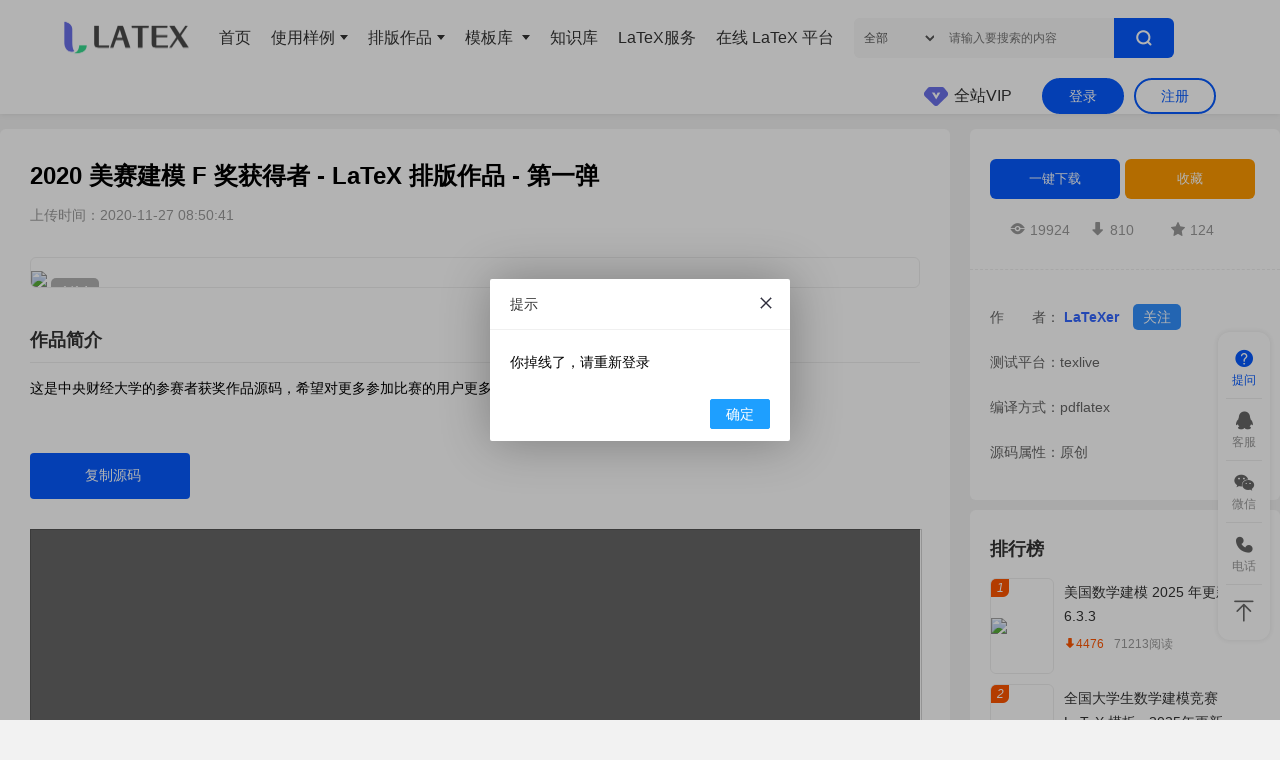

--- FILE ---
content_type: text/html; charset=utf-8
request_url: https://www.latexstudio.net/index/details/index/mid/950.html
body_size: 23331
content:
<!DOCTYPE html PUBLIC "-//W3C//DTD XHTML 1.0 Transitional//EN" "http://www.w3.org/TR/xhtml1/DTD/xhtml1-transitional.dtd">
<html xmlns="http://www.w3.org/1999/xhtml">
<head>
          <meta http-equiv="Content-Type" content="text/html; charset=utf-8">
    
        <meta name="keywords" content=""/>
        <meta name="description" content="精致科研生活从 LaTeX 开始，LaTeX 工作室提供 LaTeX 专业服务，十年经验沉淀，只为让您的作品精致、专业、有品位。精品资源与模板下载，排版服务，技术支持，定制开发等服务。联系我们：latexstudio@qq.com">  
        <meta name="author" content="">

        <title>2020 美赛建模 F 奖获得者 - LaTeX 排版作品 - 第一弹 - LaTeX 工作室</title>
        
        <link href="/assets/addons/clicaptcha/css/clicaptcha.css?v=1743002685" rel="stylesheet">
        <link href="/assets/new/css/style.css?v=1.82" rel="stylesheet" media="screen" type="text/css" />
        <link href="/assets/new/css/iconfont.css" rel="stylesheet" media="screen" type="text/css" />
        <!--保留原来的css-->
        <link href="/assets/libs/intl_tel_input/intlTelInput.css" rel="stylesheet">
        <!--<link href="/assets/libs/clicaptcha/css/captcha.css" rel="stylesheet">-->
        
        
        
        <script type="text/javascript" src="/assets/new/js/jquery3.7.0.min.js"></script>
        <script type="text/javascript" src="/assets/new/js/SuperSlide.3.0.js"></script>

        <meta name="viewport" content="width=1360">
<script>
if(screen.width < 830){
  $('meta[name="viewport"]').attr('content', 'width=device-width, viewport-fit=cover, initial-scale=1.0, user-scalable=0, minimum-scale=1.0, maximum-scale=1.0');
}
</script>
        
        <!--<link href="/assets/css/common.css?v=1.82" rel="stylesheet">-->
        <script>
          $(document).ready(function() {
        	$('#myModal_login').hide();
        	$("#myModal_login").css("opacity", 1);
          });
        </script>
        <script>
            var _host_ = window.location.host;
            if( _host_=='latexstudio.net' ){
                var _url_ = window.location.href;
                _url_ = _url_.replace(/latexstudio.net/,"www.latexstudio.net");
                window.location.href = _url_;
            }
        </script>
  <link href="/assets/css/details.css?v=1725618173" rel="stylesheet">
  <link rel="stylesheet" type="text/css" href="/assets/css/inliner.css" />
  <!-- 引入 Monaco Editor 的样式 -->
    <link rel="stylesheet" href="https://cdnjs.cloudflare.com/ajax/libs/monaco-editor/0.36.0/min/vs/editor/editor.main.css">
    <style>
        /* 确保 Monaco Editor 能正确显示 */
        #editor {
            border: 1px solid lightgray;
            width: 100%;
            height: 500px;
        }
    </style>
  <style>
        .responsive-img {
          width: 100%;
          height: auto;
          max-width: 100%; /* 确保图片不会超出其容器的宽度 */
        }
        
        /* 对于长宽比大于某个值的图片，使用原尺寸显示 */
        .responsive-img.tall {
          height: auto;
          width: auto !important;
        }
        
        /* 对于长宽比小于某个值的图片，使用原尺寸显示 */
        .responsive-img.wide {
          height: auto;
          width: auto !important;
        }
        .picList.hauto{
            height: auto !important;
        }
        #linkSelector {
            font-size: 12px;
            color: #555;
            border: 0;
            background: #f7f7f7;
            width: 84px;
            height: 32px;
            line-height: 40px;
            /*padding: 0 6px;*/
            margin: 0;
            /*Position: absolute;*/
            /*top: 0;*/
            /*left: 0;*/
            outline: none;
        }
        .author_name {
            color: #3366FF; /* 链接颜色 */
            text-decoration: none; /* 去除下划线 */
            font-weight: bold; /* 字体加粗 */
        }
        
        .author_name:hover {
            text-decoration: underline; /* 鼠标悬停时添加下划线 */
            color: #FF6600; /* 鼠标悬停时的颜色变化 */
        }
  </style>
</head>
<body class="bottom-100">
<!--导航栏-->
<div class="header fixed-hd">
  <!--导航栏-->
<style>
    .msg-num {
        width: 18px;
        height: 18px;
        background: #d7000f;
        position: absolute;
        top: 13px;
        border-radius: 50%;
        color: #fff;
        font-size: 12px;
        text-align: center;
        line-height: 18px;
        display: none;
        overflow: hidden;
        text-overflow: ellipsis;
        white-space: nowrap;
    }
    
    .avatar-box .msg-num,
    .hover_align1 .msg-num,
    .myTabBox .myTab .msg-num {
        right: -6px;
    }
    
    .member-item .msg-num {
        right: 6px;
    }
</style>
<div class="header-content">
<!--logo-->
<div class="logo">
  <a href="/">
	<img src="/assets/new/images/logo2.png" class="logo-white">
	<img src="/assets/new/images/logo.png" class="logo-black">
  </a>
</div>
<div class="menu-navbr"><span class="icon iconfont icon-caidan"></span></div>
<div class="navbr-bg"></div>
<div class="navbr">
  <ul>
	<li><a href="/" target="_blank">首页</a></li>
    <!--<li><a href="#">LaTeX服务</a><span class="hot">hot</span></li>-->
        <li>
        <a href="https://www.latexstudio.net/index/lists/index/type/1.html">使用样例<i></i></a>
        <ul>
                        <li><a href="https://www.latexstudio.net/index/lists/index/type/1/cate/3.html">文本符号</a></li>
                        <li><a href="https://www.latexstudio.net/index/lists/index/type/1/cate/4.html">公式</a></li>
                        <li><a href="https://www.latexstudio.net/index/lists/index/type/1/cate/5.html">表格</a></li>
                        <li><a href="https://www.latexstudio.net/index/lists/index/type/1/cate/6.html">参考文献</a></li>
                        <li><a href="https://www.latexstudio.net/index/lists/index/type/1/cate/7.html">插图</a></li>
                        <li><a href="https://www.latexstudio.net/index/lists/index/type/1/cate/16.html">宏包使用</a></li>
                        <li><a href="https://www.latexstudio.net/index/lists/index/type/1/cate/43.html">封面设计</a></li>
                        <li><a href="https://www.latexstudio.net/index/lists/index/type/1/cate/44.html">段落盒子</a></li>
                        <li><a href="https://www.latexstudio.net/index/lists/index/type/1/cate/48.html">算法排版</a></li>
                        <li><a href="https://www.latexstudio.net/index/lists/index/type/1/cate/49.html">基础概念</a></li>
                        <li><a href="https://www.latexstudio.net/index/lists/index/type/1/cate/41.html">代码排版</a></li>
                        <li><a href="https://www.latexstudio.net/index/lists/index/type/1/cate/39.html">定理定义</a></li>
                        <li><a href="https://www.latexstudio.net/index/lists/index/type/1/cate/35.html">章节目录</a></li>
                        <li><a href="https://www.latexstudio.net/index/lists/index/type/1/cate/34.html">样式设计</a></li>
                        <li><a href="https://www.latexstudio.net/index/lists/index/type/1/cate/18.html">版面设置</a></li>
                        <li><a href="https://www.latexstudio.net/index/lists/index/type/1/cate/17.html">字体</a></li>
                        <li><a href="https://www.latexstudio.net/index/lists/index/type/1/cate/8.html">绘图</a></li>
                        <li><a href="https://www.latexstudio.net/index/lists/index/type/1/cate/53.html">列表样式</a></li>
                    </ul>
    </li>
        <li>
        <a href="https://www.latexstudio.net/index/lists/index/type/21.html">排版作品<i></i></a>
        <ul>
                        <li><a href="https://www.latexstudio.net/index/lists/index/type/21/cate/22.html">书籍</a></li>
                        <li><a href="https://www.latexstudio.net/index/lists/index/type/21/cate/46.html">练习习题</a></li>
                        <li><a href="https://www.latexstudio.net/index/lists/index/type/21/cate/45.html">日历笔记</a></li>
                        <li><a href="https://www.latexstudio.net/index/lists/index/type/21/cate/42.html">TeX 教程</a></li>
                        <li><a href="https://www.latexstudio.net/index/lists/index/type/21/cate/40.html">说明文档</a></li>
                        <li><a href="https://www.latexstudio.net/index/lists/index/type/21/cate/38.html">笔记</a></li>
                        <li><a href="https://www.latexstudio.net/index/lists/index/type/21/cate/31.html">经验分享</a></li>
                        <li><a href="https://www.latexstudio.net/index/lists/index/type/21/cate/30.html">学术海报</a></li>
                        <li><a href="https://www.latexstudio.net/index/lists/index/type/21/cate/28.html">试卷教案</a></li>
                        <li><a href="https://www.latexstudio.net/index/lists/index/type/21/cate/27.html">演示文稿</a></li>
                        <li><a href="https://www.latexstudio.net/index/lists/index/type/21/cate/26.html">毕业论文</a></li>
                        <li><a href="https://www.latexstudio.net/index/lists/index/type/21/cate/25.html">投稿论文</a></li>
                        <li><a href="https://www.latexstudio.net/index/lists/index/type/21/cate/24.html">简历</a></li>
                        <li><a href="https://www.latexstudio.net/index/lists/index/type/21/cate/23.html">报告</a></li>
                        <li><a href="https://www.latexstudio.net/index/lists/index/type/21/cate/51.html">论文</a></li>
                    </ul>
    </li>
        <li>
        <a href="https://www.latexstudio.net/index/lists/index/type/2.html">模板库  <i></i></a>
        <ul>
                        <li><a href="https://www.latexstudio.net/index/lists/index/type/2/cate/9.html">简历</a></li>
                        <li><a href="https://www.latexstudio.net/index/lists/index/type/2/cate/52.html">食谱乐谱</a></li>
                        <li><a href="https://www.latexstudio.net/index/lists/index/type/2/cate/47.html">练习习题</a></li>
                        <li><a href="https://www.latexstudio.net/index/lists/index/type/2/cate/37.html">试卷教案</a></li>
                        <li><a href="https://www.latexstudio.net/index/lists/index/type/2/cate/36.html">论文</a></li>
                        <li><a href="https://www.latexstudio.net/index/lists/index/type/2/cate/32.html">笔记</a></li>
                        <li><a href="https://www.latexstudio.net/index/lists/index/type/2/cate/29.html">学术海报</a></li>
                        <li><a href="https://www.latexstudio.net/index/lists/index/type/2/cate/20.html">期刊</a></li>
                        <li><a href="https://www.latexstudio.net/index/lists/index/type/2/cate/15.html">数学建模</a></li>
                        <li><a href="https://www.latexstudio.net/index/lists/index/type/2/cate/14.html">毕业论文</a></li>
                        <li><a href="https://www.latexstudio.net/index/lists/index/type/2/cate/13.html">演示文稿</a></li>
                        <li><a href="https://www.latexstudio.net/index/lists/index/type/2/cate/12.html">书籍</a></li>
                        <li><a href="https://www.latexstudio.net/index/lists/index/type/2/cate/10.html">报告</a></li>
                        <li><a href="https://www.latexstudio.net/index/lists/index/type/2/cate/54.html">信件</a></li>
                    </ul>
    </li>
        <li><a href="/LearnLaTeX/" target="_blank">知识库</a></li>
    <li><a href="/index/service" target="_blank">LaTeX服务</a></li>
    <li><a href="//www.texhub.com" target="_blank">在线 LaTeX 平台</a></li>
  </ul>
</div>

<!--搜索框-->
<div class="top-search-item">
  <select class="cate-sel" id="select" name="selected">
	<option value="0" selected="">全部</option>
	<option value="1">使用样例</option>
	<option value="21">排版作品</option>
	<option value="2">模板库</option>
  </select>
  <input id="searchipt" type="text" class="search-content" placeholder="请输入要搜索的内容" name="text" value="">	
  <button class="btn btn-primary search_button" type="button" id="searchbtn"><span class="icon iconfont icon-search"></span></button>
</div>
<!--搜索框 结束-->
<!--未登录-->

<div class="user" id="login-box">
    <ul>
        <li><button class="btn btn-default nav_btn" id="userlogin">登录</button></li>
        <li><button class="btn btn-default nav_btn" id="user_reg">注册</button></li>
    </ul>
</div>
<!--未登录 结束-->


<!--已登录-->
<div class="member" id="al-login-box" id="al-login-box">
    <div class="sms">
        <a href="https://www.latexstudio.net/index/chat/index.html">
            <span class="icon iconfont icon-tongzhifill"></span>
            <i></i>
        </a>
    </div>
    <div class="member-info">
        <div class="avatar-box">
        <img src=""><span class="msg-num">0</span></div>
        <div class="member-item">
            <ul>
                <li><a href="https://www.latexstudio.net/index/user/index.html">个人中心</a><span class="msg-num">0</span></li>
                <li><a href="https://www.latexstudio.net/index/publish/index.html">上传作品</a></li>
                <li><a href="https://www.latexstudio.net/index/user/myshare.html">推广中心</a></li>
                <li><a href="https://www.latexstudio.net/index/check/index.html">需求反馈</a></li>
                <li id="logout" class="hover_align hover_align3">
                    <a class="hover_icon3">退出登录</a>
                </li>
            </ul>
        </div>

    </div>
</div>
<!--已登录 结束-->



<!--未开通VIP-->
<div class="nav-vip">
    <a href="https://www.latexstudio.net/index/recharge/choice.html"><span>全站VIP</span></a>
</div>
<!--已开通VIP-->
<div class="nav-vip2">
  <a href="https://www.latexstudio.net/index/recharge/choice.html"></a>
</div>



</div>
<script>
  $(document).ready(function() {
	$('#myModal_login').hide();
	$("#myModal_login").css("opacity", 1);
  });
</script>
<script>
/*移动端点击展开侧边栏*/
$(document).ready(function(){
  $(".menu-navbr").click(function(){
    $(".navbr").addClass("nav-left-0");
    $(".navbr-bg").show();

  });
  $(".navbr-bg").click(function(){
    $(".navbr").removeClass("nav-left-0");
    $(".navbr-bg").hide();
  });
});
</script>
<!--导航栏 结束-->

<!--会员登录-->
<div class="login-bg" id="myModal_login">
    <div class="login-content">
        <div class="icon-btn-wrapper close-button" id="login-close-btn">
            <img crossorigin="anonymous" class="close-icon" width="20" height="20" src="/assets/new/images/close_icon2.png"> 
        </div>
        
        <div class="left">
            
            <div class="left-header">
                <div class="login-reason">登录后享受更多的服务</div>
                <img class="left-logo" src="https://www.latexstudio.net/assets/new/images/logo.png" />
            </div>
            
            <div class="third-area">
                <div class="third-wrap">
                    <a href="/index/index/wechat" class="login-item">
                        <img crossorigin="anonymous" class="platform-icon" src="/assets/new/images/wechat_login_btn.png">    
                    </a>
                    <a href="/third/connect/qq.html?url=/" target="_blank" class="login-item">
                        <img crossorigin="anonymous" class="platform-icon" src="/assets/new/images/qq_login_btn.png">    
                    </a>
                </div>
                <div class="tip"> 点击第三方平台快捷登录 </div>
            </div>
            
            <div class="user-tip"> 第三方登录方便、快捷 </div>
        </div>
        <div class="tab-login">
            <div class="hd">
                <ul>
                    <li>短信登录</li>
                    <li>邮箱登录</li>
                </ul>
            </div>
            <div class="bd">
                <!--短信登录-->
                <ul>
                    <div class="input-container">
                        <form onsubmit="return false">
                            <label  class="phone">
                                <div class="iti iti--allow-dropdown">
                                    <div class="iti__flag-container">
                                        <div class="iti__selected-flag" role="combobox"
                                             aria-owns="iti-0__country-listbox" aria-expanded="false" tabindex="0"
                                             title="Zimbabwe: +263" aria-activedescendant="iti-0__item-zw">
                                            <div class="iti__flag iti__zw"></div>
                                            <div class="iti__arrow"></div>
                                        </div>
                                        <ul class="iti__country-list iti__hide" id="iti-0__country-listbox"
                                            role="listbox">
                                            <li class="iti__country iti__preferred" tabindex="-1"
                                                id="iti-0__item-cn-preferred" role="option" data-dial-code="86"
                                                data-country-code="cn" aria-selected="false">
                                                <div class="iti__flag-box">
                                                    <div class="iti__flag iti__cn"></div>
                                                </div>
                                                <span class="iti__country-name">China (中国)</span><span
                                                    class="iti__dial-code">+86</span></li>
                                            <li class="iti__country iti__preferred" tabindex="-1"
                                                id="iti-0__item-us-preferred" role="option" data-dial-code="1"
                                                data-country-code="us">
                                                <div class="iti__flag-box">
                                                    <div class="iti__flag iti__us"></div>
                                                </div>
                                                <span class="iti__country-name">United States</span><span
                                                    class="iti__dial-code">+1</span></li>
                                            <li class="iti__divider" role="separator" aria-disabled="true"></li>
                                            <li class="iti__country iti__standard" tabindex="-1" id="iti-0__item-af"
                                                role="option" data-dial-code="93" data-country-code="af"
                                                aria-selected="false">
                                                <div class="iti__flag-box">
                                                    <div class="iti__flag iti__af"></div>
                                                </div>
                                                <span class="iti__country-name">Afghanistan (‫افغانستان‬‎)</span><span
                                                    class="iti__dial-code">+93</span></li>
                                            <li class="iti__country iti__standard" tabindex="-1" id="iti-0__item-al"
                                                role="option" data-dial-code="355" data-country-code="al">
                                                <div class="iti__flag-box">
                                                    <div class="iti__flag iti__al"></div>
                                                </div>
                                                <span class="iti__country-name">Albania (Shqipëri)</span><span
                                                    class="iti__dial-code">+355</span></li>
                                            <li class="iti__country iti__standard" tabindex="-1" id="iti-0__item-dz"
                                                role="option" data-dial-code="213" data-country-code="dz">
                                                <div class="iti__flag-box">
                                                    <div class="iti__flag iti__dz"></div>
                                                </div>
                                                <span class="iti__country-name">Algeria (‫الجزائر‬‎)</span><span
                                                    class="iti__dial-code">+213</span></li>
                                            <li class="iti__country iti__standard" tabindex="-1" id="iti-0__item-as"
                                                role="option" data-dial-code="1" data-country-code="as">
                                                <div class="iti__flag-box">
                                                    <div class="iti__flag iti__as"></div>
                                                </div>
                                                <span class="iti__country-name">American Samoa</span><span
                                                    class="iti__dial-code">+1</span></li>
                                            <li class="iti__country iti__standard" tabindex="-1" id="iti-0__item-ad"
                                                role="option" data-dial-code="376" data-country-code="ad">
                                                <div class="iti__flag-box">
                                                    <div class="iti__flag iti__ad"></div>
                                                </div>
                                                <span class="iti__country-name">Andorra</span><span
                                                    class="iti__dial-code">+376</span></li>
                                            <li class="iti__country iti__standard" tabindex="-1" id="iti-0__item-ao"
                                                role="option" data-dial-code="244" data-country-code="ao">
                                                <div class="iti__flag-box">
                                                    <div class="iti__flag iti__ao"></div>
                                                </div>
                                                <span class="iti__country-name">Angola</span><span
                                                    class="iti__dial-code">+244</span></li>
                                            <li class="iti__country iti__standard" tabindex="-1" id="iti-0__item-ai"
                                                role="option" data-dial-code="1" data-country-code="ai">
                                                <div class="iti__flag-box">
                                                    <div class="iti__flag iti__ai"></div>
                                                </div>
                                                <span class="iti__country-name">Anguilla</span><span
                                                    class="iti__dial-code">+1</span></li>
                                            <li class="iti__country iti__standard" tabindex="-1" id="iti-0__item-ag"
                                                role="option" data-dial-code="1" data-country-code="ag">
                                                <div class="iti__flag-box">
                                                    <div class="iti__flag iti__ag"></div>
                                                </div>
                                                <span class="iti__country-name">Antigua and Barbuda</span><span
                                                    class="iti__dial-code">+1</span></li>
                                            <li class="iti__country iti__standard" tabindex="-1" id="iti-0__item-ar"
                                                role="option" data-dial-code="54" data-country-code="ar">
                                                <div class="iti__flag-box">
                                                    <div class="iti__flag iti__ar"></div>
                                                </div>
                                                <span class="iti__country-name">Argentina</span><span
                                                    class="iti__dial-code">+54</span></li>
                                            <li class="iti__country iti__standard" tabindex="-1" id="iti-0__item-am"
                                                role="option" data-dial-code="374" data-country-code="am">
                                                <div class="iti__flag-box">
                                                    <div class="iti__flag iti__am"></div>
                                                </div>
                                                <span class="iti__country-name">Armenia (Հայաստան)</span><span
                                                    class="iti__dial-code">+374</span></li>
                                            <li class="iti__country iti__standard" tabindex="-1" id="iti-0__item-aw"
                                                role="option" data-dial-code="297" data-country-code="aw">
                                                <div class="iti__flag-box">
                                                    <div class="iti__flag iti__aw"></div>
                                                </div>
                                                <span class="iti__country-name">Aruba</span><span
                                                    class="iti__dial-code">+297</span></li>
                                            <li class="iti__country iti__standard" tabindex="-1" id="iti-0__item-au"
                                                role="option" data-dial-code="61" data-country-code="au">
                                                <div class="iti__flag-box">
                                                    <div class="iti__flag iti__au"></div>
                                                </div>
                                                <span class="iti__country-name">Australia</span><span
                                                    class="iti__dial-code">+61</span></li>
                                            <li class="iti__country iti__standard" tabindex="-1" id="iti-0__item-at"
                                                role="option" data-dial-code="43" data-country-code="at">
                                                <div class="iti__flag-box">
                                                    <div class="iti__flag iti__at"></div>
                                                </div>
                                                <span class="iti__country-name">Austria (Österreich)</span><span
                                                    class="iti__dial-code">+43</span></li>
                                            <li class="iti__country iti__standard" tabindex="-1" id="iti-0__item-az"
                                                role="option" data-dial-code="994" data-country-code="az">
                                                <div class="iti__flag-box">
                                                    <div class="iti__flag iti__az"></div>
                                                </div>
                                                <span class="iti__country-name">Azerbaijan (Azərbaycan)</span><span
                                                    class="iti__dial-code">+994</span></li>
                                            <li class="iti__country iti__standard" tabindex="-1" id="iti-0__item-bs"
                                                role="option" data-dial-code="1" data-country-code="bs">
                                                <div class="iti__flag-box">
                                                    <div class="iti__flag iti__bs"></div>
                                                </div>
                                                <span class="iti__country-name">Bahamas</span><span
                                                    class="iti__dial-code">+1</span></li>
                                            <li class="iti__country iti__standard" tabindex="-1" id="iti-0__item-bh"
                                                role="option" data-dial-code="973" data-country-code="bh">
                                                <div class="iti__flag-box">
                                                    <div class="iti__flag iti__bh"></div>
                                                </div>
                                                <span class="iti__country-name">Bahrain (‫البحرين‬‎)</span><span
                                                    class="iti__dial-code">+973</span></li>
                                            <li class="iti__country iti__standard" tabindex="-1" id="iti-0__item-bd"
                                                role="option" data-dial-code="880" data-country-code="bd">
                                                <div class="iti__flag-box">
                                                    <div class="iti__flag iti__bd"></div>
                                                </div>
                                                <span class="iti__country-name">Bangladesh (বাংলাদেশ)</span><span
                                                    class="iti__dial-code">+880</span></li>
                                            <li class="iti__country iti__standard" tabindex="-1" id="iti-0__item-bb"
                                                role="option" data-dial-code="1" data-country-code="bb">
                                                <div class="iti__flag-box">
                                                    <div class="iti__flag iti__bb"></div>
                                                </div>
                                                <span class="iti__country-name">Barbados</span><span
                                                    class="iti__dial-code">+1</span></li>
                                            <li class="iti__country iti__standard" tabindex="-1" id="iti-0__item-by"
                                                role="option" data-dial-code="375" data-country-code="by">
                                                <div class="iti__flag-box">
                                                    <div class="iti__flag iti__by"></div>
                                                </div>
                                                <span class="iti__country-name">Belarus (Беларусь)</span><span
                                                    class="iti__dial-code">+375</span></li>
                                            <li class="iti__country iti__standard" tabindex="-1" id="iti-0__item-be"
                                                role="option" data-dial-code="32" data-country-code="be">
                                                <div class="iti__flag-box">
                                                    <div class="iti__flag iti__be"></div>
                                                </div>
                                                <span class="iti__country-name">Belgium (België)</span><span
                                                    class="iti__dial-code">+32</span></li>
                                            <li class="iti__country iti__standard" tabindex="-1" id="iti-0__item-bz"
                                                role="option" data-dial-code="501" data-country-code="bz">
                                                <div class="iti__flag-box">
                                                    <div class="iti__flag iti__bz"></div>
                                                </div>
                                                <span class="iti__country-name">Belize</span>
                                                <span class="iti__dial-code">+501</span></li>
                                            <li class="iti__country iti__standard" tabindex="-1" id="iti-0__item-bj"
                                                role="option" data-dial-code="229" data-country-code="bj">
                                                <div class="iti__flag-box">
                                                    <div class="iti__flag iti__bj"></div>
                                                </div>
                                                <span class="iti__country-name">Benin (Bénin)</span><span
                                                    class="iti__dial-code">+229</span></li>
                                            <li class="iti__country iti__standard" tabindex="-1" id="iti-0__item-bm"
                                                role="option" data-dial-code="1" data-country-code="bm">
                                                <div class="iti__flag-box">
                                                    <div class="iti__flag iti__bm"></div>
                                                </div>
                                                <span class="iti__country-name">Bermuda</span><span
                                                    class="iti__dial-code">+1</span></li>
                                            <li class="iti__country iti__standard" tabindex="-1" id="iti-0__item-bt"
                                                role="option" data-dial-code="975" data-country-code="bt">
                                                <div class="iti__flag-box">
                                                    <div class="iti__flag iti__bt"></div>
                                                </div>
                                                <span class="iti__country-name">Bhutan (འབྲུག)</span><span
                                                    class="iti__dial-code">+975</span></li>
                                            <li class="iti__country iti__standard" tabindex="-1" id="iti-0__item-bo"
                                                role="option" data-dial-code="591" data-country-code="bo">
                                                <div class="iti__flag-box">
                                                    <div class="iti__flag iti__bo"></div>
                                                </div>
                                                <span class="iti__country-name">Bolivia</span><span
                                                    class="iti__dial-code">+591</span></li>
                                            <li class="iti__country iti__standard" tabindex="-1" id="iti-0__item-ba"
                                                role="option" data-dial-code="387" data-country-code="ba">
                                                <div class="iti__flag-box">
                                                    <div class="iti__flag iti__ba"></div>
                                                </div>
                                                <span class="iti__country-name">Bosnia and Herzegovina (Босна и Херцеговина)</span><span
                                                    class="iti__dial-code">+387</span></li>
                                            <li class="iti__country iti__standard" tabindex="-1" id="iti-0__item-bw"
                                                role="option" data-dial-code="267" data-country-code="bw">
                                                <div class="iti__flag-box">
                                                    <div class="iti__flag iti__bw"></div>
                                                </div>
                                                <span class="iti__country-name">Botswana</span><span
                                                    class="iti__dial-code">+267</span></li>
                                            <li class="iti__country iti__standard" tabindex="-1" id="iti-0__item-br"
                                                role="option" data-dial-code="55" data-country-code="br">
                                                <div class="iti__flag-box">
                                                    <div class="iti__flag iti__br"></div>
                                                </div>
                                                <span class="iti__country-name">Brazil (Brasil)</span><span
                                                    class="iti__dial-code">+55</span></li>
                                            <li class="iti__country iti__standard" tabindex="-1" id="iti-0__item-io"
                                                role="option" data-dial-code="246" data-country-code="io">
                                                <div class="iti__flag-box">
                                                    <div class="iti__flag iti__io"></div>
                                                </div>
                                                <span class="iti__country-name">British Indian Ocean Territory</span><span
                                                    class="iti__dial-code">+246</span></li>
                                            <li class="iti__country iti__standard" tabindex="-1" id="iti-0__item-vg"
                                                role="option" data-dial-code="1" data-country-code="vg">
                                                <div class="iti__flag-box">
                                                    <div class="iti__flag iti__vg"></div>
                                                </div>
                                                <span class="iti__country-name">British Virgin Islands</span><span
                                                    class="iti__dial-code">+1</span></li>
                                            <li class="iti__country iti__standard" tabindex="-1" id="iti-0__item-bn"
                                                role="option" data-dial-code="673" data-country-code="bn">
                                                <div class="iti__flag-box">
                                                    <div class="iti__flag iti__bn"></div>
                                                </div>
                                                <span class="iti__country-name">Brunei</span><span
                                                    class="iti__dial-code">+673</span></li>
                                            <li class="iti__country iti__standard" tabindex="-1" id="iti-0__item-bg"
                                                role="option" data-dial-code="359" data-country-code="bg">
                                                <div class="iti__flag-box">
                                                    <div class="iti__flag iti__bg"></div>
                                                </div>
                                                <span class="iti__country-name">Bulgaria (България)</span><span
                                                    class="iti__dial-code">+359</span></li>
                                            <li class="iti__country iti__standard" tabindex="-1" id="iti-0__item-bf"
                                                role="option" data-dial-code="226" data-country-code="bf">
                                                <div class="iti__flag-box">
                                                    <div class="iti__flag iti__bf"></div>
                                                </div>
                                                <span class="iti__country-name">Burkina Faso</span><span
                                                    class="iti__dial-code">+226</span></li>
                                            <li class="iti__country iti__standard" tabindex="-1" id="iti-0__item-bi"
                                                role="option" data-dial-code="257" data-country-code="bi">
                                                <div class="iti__flag-box">
                                                    <div class="iti__flag iti__bi"></div>
                                                </div>
                                                <span class="iti__country-name">Burundi (Uburundi)</span><span
                                                    class="iti__dial-code">+257</span></li>
                                            <li class="iti__country iti__standard" tabindex="-1" id="iti-0__item-kh"
                                                role="option" data-dial-code="855" data-country-code="kh">
                                                <div class="iti__flag-box">
                                                    <div class="iti__flag iti__kh"></div>
                                                </div>
                                                <span class="iti__country-name">Cambodia (កម្ពុជា)</span><span
                                                    class="iti__dial-code">+855</span></li>
                                            <li class="iti__country iti__standard" tabindex="-1" id="iti-0__item-cm"
                                                role="option" data-dial-code="237" data-country-code="cm">
                                                <div class="iti__flag-box">
                                                    <div class="iti__flag iti__cm"></div>
                                                </div>
                                                <span class="iti__country-name">Cameroon (Cameroun)</span><span
                                                    class="iti__dial-code">+237</span></li>
                                            <li class="iti__country iti__standard" tabindex="-1" id="iti-0__item-ca"
                                                role="option" data-dial-code="1" data-country-code="ca">
                                                <div class="iti__flag-box">
                                                    <div class="iti__flag iti__ca"></div>
                                                </div>
                                                <span class="iti__country-name">Canada</span><span
                                                    class="iti__dial-code">+1</span></li>
                                            <li class="iti__country iti__standard" tabindex="-1" id="iti-0__item-cv"
                                                role="option" data-dial-code="238" data-country-code="cv">
                                                <div class="iti__flag-box">
                                                    <div class="iti__flag iti__cv"></div>
                                                </div>
                                                <span class="iti__country-name">Cape Verde (Kabu Verdi)</span><span
                                                    class="iti__dial-code">+238</span></li>
                                            <li class="iti__country iti__standard" tabindex="-1" id="iti-0__item-bq"
                                                role="option" data-dial-code="599" data-country-code="bq">
                                                <div class="iti__flag-box">
                                                    <div class="iti__flag iti__bq"></div>
                                                </div>
                                                <span class="iti__country-name">Caribbean Netherlands</span><span
                                                    class="iti__dial-code">+599</span></li>
                                            <li class="iti__country iti__standard" tabindex="-1" id="iti-0__item-ky"
                                                role="option" data-dial-code="1" data-country-code="ky">
                                                <div class="iti__flag-box">
                                                    <div class="iti__flag iti__ky"></div>
                                                </div>
                                                <span class="iti__country-name">Cayman Islands</span><span
                                                    class="iti__dial-code">+1</span></li>
                                            <li class="iti__country iti__standard" tabindex="-1" id="iti-0__item-cf"
                                                role="option" data-dial-code="236" data-country-code="cf">
                                                <div class="iti__flag-box">
                                                    <div class="iti__flag iti__cf"></div>
                                                </div>
                                                <span class="iti__country-name">Central African Republic (République centrafricaine)</span><span
                                                    class="iti__dial-code">+236</span></li>
                                            <li class="iti__country iti__standard" tabindex="-1" id="iti-0__item-td"
                                                role="option" data-dial-code="235" data-country-code="td">
                                                <div class="iti__flag-box">
                                                    <div class="iti__flag iti__td"></div>
                                                </div>
                                                <span class="iti__country-name">Chad (Tchad)</span><span
                                                    class="iti__dial-code">+235</span></li>
                                            <li class="iti__country iti__standard" tabindex="-1" id="iti-0__item-cl"
                                                role="option" data-dial-code="56" data-country-code="cl">
                                                <div class="iti__flag-box">
                                                    <div class="iti__flag iti__cl"></div>
                                                </div>
                                                <span class="iti__country-name">Chile</span><span
                                                    class="iti__dial-code">+56</span></li>
                                            <li class="iti__country iti__standard" tabindex="-1" id="iti-0__item-cn"
                                                role="option" data-dial-code="86" data-country-code="cn">
                                                <div class="iti__flag-box">
                                                    <div class="iti__flag iti__cn"></div>
                                                </div>
                                                <span class="iti__country-name">China (中国)</span><span
                                                    class="iti__dial-code">+86</span></li>
                                            <li class="iti__country iti__standard" tabindex="-1" id="iti-0__item-cx"
                                                role="option" data-dial-code="61" data-country-code="cx">
                                                <div class="iti__flag-box">
                                                    <div class="iti__flag iti__cx"></div>
                                                </div>
                                                <span class="iti__country-name">Christmas Island</span><span
                                                    class="iti__dial-code">+61</span></li>
                                            <li class="iti__country iti__standard" tabindex="-1" id="iti-0__item-cc"
                                                role="option" data-dial-code="61" data-country-code="cc">
                                                <div class="iti__flag-box">
                                                    <div class="iti__flag iti__cc"></div>
                                                </div>
                                                <span class="iti__country-name">Cocos (Keeling) Islands</span>
                                                <span class="iti__dial-code">+61</span></li>
                                            <li class="iti__country iti__standard" tabindex="-1" id="iti-0__item-co"
                                                role="option" data-dial-code="57" data-country-code="co">
                                                <div class="iti__flag-box">
                                                    <div class="iti__flag iti__co"></div>
                                                </div>
                                                <span class="iti__country-name">Colombia</span><span
                                                    class="iti__dial-code">+57</span></li>
                                            <li class="iti__country iti__standard" tabindex="-1" id="iti-0__item-km"
                                                role="option" data-dial-code="269" data-country-code="km">
                                                <div class="iti__flag-box">
                                                    <div class="iti__flag iti__km"></div>
                                                </div>
                                                <span class="iti__country-name">Comoros (‫جزر القمر‬‎)</span><span
                                                    class="iti__dial-code">+269</span></li>
                                            <li class="iti__country iti__standard" tabindex="-1" id="iti-0__item-cd"
                                                role="option" data-dial-code="243" data-country-code="cd">
                                                <div class="iti__flag-box">
                                                    <div class="iti__flag iti__cd"></div>
                                                </div>
                                                <span class="iti__country-name">Congo (DRC) (Jamhuri ya Kidemokrasia ya Kongo)</span><span
                                                    class="iti__dial-code">+243</span></li>
                                            <li class="iti__country iti__standard" tabindex="-1" id="iti-0__item-cg"
                                                role="option" data-dial-code="242" data-country-code="cg">
                                                <div class="iti__flag-box">
                                                    <div class="iti__flag iti__cg"></div>
                                                </div>
                                                <span class="iti__country-name">Congo (Republic) (Congo-Brazzaville)</span><span
                                                    class="iti__dial-code">+242</span></li>
                                            <li class="iti__country iti__standard" tabindex="-1" id="iti-0__item-ck"
                                                role="option" data-dial-code="682" data-country-code="ck">
                                                <div class="iti__flag-box">
                                                    <div class="iti__flag iti__ck"></div>
                                                </div>
                                                <span class="iti__country-name">Cook Islands</span><span
                                                    class="iti__dial-code">+682</span></li>
                                            <li class="iti__country iti__standard" tabindex="-1" id="iti-0__item-cr"
                                                role="option" data-dial-code="506" data-country-code="cr">
                                                <div class="iti__flag-box">
                                                    <div class="iti__flag iti__cr"></div>
                                                </div>
                                                <span class="iti__country-name">Costa Rica</span><span
                                                    class="iti__dial-code">+506</span></li>
                                            <li class="iti__country iti__standard" tabindex="-1" id="iti-0__item-ci"
                                                role="option" data-dial-code="225" data-country-code="ci">
                                                <div class="iti__flag-box">
                                                    <div class="iti__flag iti__ci"></div>
                                                </div>
                                                <span class="iti__country-name">Côte d’Ivoire</span><span
                                                    class="iti__dial-code">+225</span></li>
                                            <li class="iti__country iti__standard" tabindex="-1" id="iti-0__item-hr"
                                                role="option" data-dial-code="385" data-country-code="hr">
                                                <div class="iti__flag-box">
                                                    <div class="iti__flag iti__hr"></div>
                                                </div>
                                                <span class="iti__country-name">Croatia (Hrvatska)</span><span
                                                    class="iti__dial-code">+385</span></li>
                                            <li class="iti__country iti__standard" tabindex="-1" id="iti-0__item-cu"
                                                role="option" data-dial-code="53" data-country-code="cu">
                                                <div class="iti__flag-box">
                                                    <div class="iti__flag iti__cu"></div>
                                                </div>
                                                <span class="iti__country-name">Cuba</span><span class="iti__dial-code">+53</span>
                                            </li>
                                            <li class="iti__country iti__standard" tabindex="-1" id="iti-0__item-cw"
                                                role="option" data-dial-code="599" data-country-code="cw">
                                                <div class="iti__flag-box">
                                                    <div class="iti__flag iti__cw"></div>
                                                </div>
                                                <span class="iti__country-name">Curaçao</span><span
                                                    class="iti__dial-code">+599</span></li>
                                            <li class="iti__country iti__standard" tabindex="-1" id="iti-0__item-cy"
                                                role="option" data-dial-code="357" data-country-code="cy">
                                                <div class="iti__flag-box">
                                                    <div class="iti__flag iti__cy"></div>
                                                </div>
                                                <span class="iti__country-name">Cyprus (Κύπρος)</span><span
                                                    class="iti__dial-code">+357</span></li>
                                            <li class="iti__country iti__standard" tabindex="-1" id="iti-0__item-cz"
                                                role="option" data-dial-code="420" data-country-code="cz">
                                                <div class="iti__flag-box">
                                                    <div class="iti__flag iti__cz"></div>
                                                </div>
                                                <span class="iti__country-name">Czech Republic (Česká republika)</span><span
                                                    class="iti__dial-code">+420</span></li>
                                            <li class="iti__country iti__standard" tabindex="-1" id="iti-0__item-dk"
                                                role="option" data-dial-code="45" data-country-code="dk">
                                                <div class="iti__flag-box">
                                                    <div class="iti__flag iti__dk"></div>
                                                </div>
                                                <span class="iti__country-name">Denmark (Danmark)</span><span
                                                    class="iti__dial-code">+45</span></li>
                                            <li class="iti__country iti__standard" tabindex="-1" id="iti-0__item-dj"
                                                role="option" data-dial-code="253" data-country-code="dj">
                                                <div class="iti__flag-box">
                                                    <div class="iti__flag iti__dj"></div>
                                                </div>
                                                <span class="iti__country-name">Djibouti</span><span
                                                    class="iti__dial-code">+253</span></li>
                                            <li class="iti__country iti__standard" tabindex="-1" id="iti-0__item-dm"
                                                role="option" data-dial-code="1" data-country-code="dm">
                                                <div class="iti__flag-box">
                                                    <div class="iti__flag iti__dm"></div>
                                                </div>
                                                <span class="iti__country-name">Dominica</span><span
                                                    class="iti__dial-code">+1</span></li>
                                            <li class="iti__country iti__standard" tabindex="-1" id="iti-0__item-do"
                                                role="option" data-dial-code="1" data-country-code="do">
                                                <div class="iti__flag-box">
                                                    <div class="iti__flag iti__do"></div>
                                                </div>
                                                <span class="iti__country-name">Dominican Republic (República Dominicana)</span><span
                                                    class="iti__dial-code">+1</span></li>
                                            <li class="iti__country iti__standard" tabindex="-1" id="iti-0__item-ec"
                                                role="option" data-dial-code="593" data-country-code="ec">
                                                <div class="iti__flag-box">
                                                    <div class="iti__flag iti__ec"></div>
                                                </div>
                                                <span class="iti__country-name">Ecuador</span><span
                                                    class="iti__dial-code">+593</span></li>
                                            <li class="iti__country iti__standard" tabindex="-1" id="iti-0__item-eg"
                                                role="option" data-dial-code="20" data-country-code="eg">
                                                <div class="iti__flag-box">
                                                    <div class="iti__flag iti__eg"></div>
                                                </div>
                                                <span class="iti__country-name">Egypt (‫مصر‬‎)</span><span
                                                    class="iti__dial-code">+20</span></li>
                                            <li class="iti__country iti__standard" tabindex="-1" id="iti-0__item-sv"
                                                role="option" data-dial-code="503" data-country-code="sv">
                                                <div class="iti__flag-box">
                                                    <div class="iti__flag iti__sv"></div>
                                                </div>
                                                <span class="iti__country-name">El Salvador</span><span
                                                    class="iti__dial-code">+503</span></li>
                                            <li class="iti__country iti__standard" tabindex="-1" id="iti-0__item-gq"
                                                role="option" data-dial-code="240" data-country-code="gq">
                                                <div class="iti__flag-box">
                                                    <div class="iti__flag iti__gq"></div>
                                                </div>
                                                <span class="iti__country-name">Equatorial Guinea (Guinea Ecuatorial)</span><span
                                                    class="iti__dial-code">+240</span></li>
                                            <li class="iti__country iti__standard" tabindex="-1" id="iti-0__item-er"
                                                role="option" data-dial-code="291" data-country-code="er">
                                                <div class="iti__flag-box">
                                                    <div class="iti__flag iti__er"></div>
                                                </div>
                                                <span class="iti__country-name">Eritrea</span><span
                                                    class="iti__dial-code">+291</span></li>
                                            <li class="iti__country iti__standard" tabindex="-1" id="iti-0__item-ee"
                                                role="option" data-dial-code="372" data-country-code="ee">
                                                <div class="iti__flag-box">
                                                    <div class="iti__flag iti__ee"></div>
                                                </div>
                                                <span class="iti__country-name">Estonia (Eesti)</span><span
                                                    class="iti__dial-code">+372</span></li>
                                            <li class="iti__country iti__standard" tabindex="-1" id="iti-0__item-et"
                                                role="option" data-dial-code="251" data-country-code="et">
                                                <div class="iti__flag-box">
                                                    <div class="iti__flag iti__et"></div>
                                                </div>
                                                <span class="iti__country-name">Ethiopia</span><span
                                                    class="iti__dial-code">+251</span></li>
                                            <li class="iti__country iti__standard" tabindex="-1" id="iti-0__item-fk"
                                                role="option" data-dial-code="500" data-country-code="fk">
                                                <div class="iti__flag-box">
                                                    <div class="iti__flag iti__fk"></div>
                                                </div>
                                                <span class="iti__country-name">Falkland Islands (Islas Malvinas)</span><span
                                                    class="iti__dial-code">+500</span></li>
                                            <li class="iti__country iti__standard" tabindex="-1" id="iti-0__item-fo"
                                                role="option" data-dial-code="298" data-country-code="fo">
                                                <div class="iti__flag-box">
                                                    <div class="iti__flag iti__fo"></div>
                                                </div>
                                                <span class="iti__country-name">Faroe Islands (Føroyar)</span>
                                                <span class="iti__dial-code">+298</span></li>
                                            <li class="iti__country iti__standard" tabindex="-1" id="iti-0__item-fj"
                                                role="option" data-dial-code="679" data-country-code="fj">
                                                <div class="iti__flag-box">
                                                    <div class="iti__flag iti__fj"></div>
                                                </div>
                                                <span class="iti__country-name">Fiji</span><span class="iti__dial-code">+679</span>
                                            </li>
                                            <li class="iti__country iti__standard" tabindex="-1" id="iti-0__item-fi"
                                                role="option" data-dial-code="358" data-country-code="fi">
                                                <div class="iti__flag-box">
                                                    <div class="iti__flag iti__fi"></div>
                                                </div>
                                                <span class="iti__country-name">Finland (Suomi)</span><span
                                                    class="iti__dial-code">+358</span></li>
                                            <li class="iti__country iti__standard" tabindex="-1" id="iti-0__item-fr"
                                                role="option" data-dial-code="33" data-country-code="fr">
                                                <div class="iti__flag-box">
                                                    <div class="iti__flag iti__fr"></div>
                                                </div>
                                                <span class="iti__country-name">France</span><span
                                                    class="iti__dial-code">+33</span></li>
                                            <li class="iti__country iti__standard" tabindex="-1" id="iti-0__item-gf"
                                                role="option" data-dial-code="594" data-country-code="gf">
                                                <div class="iti__flag-box">
                                                    <div class="iti__flag iti__gf"></div>
                                                </div>
                                                <span class="iti__country-name">French Guiana (Guyane française)</span><span
                                                    class="iti__dial-code">+594</span></li>
                                            <li class="iti__country iti__standard" tabindex="-1" id="iti-0__item-pf"
                                                role="option" data-dial-code="689" data-country-code="pf">
                                                <div class="iti__flag-box">
                                                    <div class="iti__flag iti__pf"></div>
                                                </div>
                                                <span class="iti__country-name">French Polynesia (Polynésie française)</span><span
                                                    class="iti__dial-code">+689</span></li>
                                            <li class="iti__country iti__standard" tabindex="-1" id="iti-0__item-ga"
                                                role="option" data-dial-code="241" data-country-code="ga">
                                                <div class="iti__flag-box">
                                                    <div class="iti__flag iti__ga"></div>
                                                </div>
                                                <span class="iti__country-name">Gabon</span><span
                                                    class="iti__dial-code">+241</span></li>
                                            <li class="iti__country iti__standard" tabindex="-1" id="iti-0__item-gm"
                                                role="option" data-dial-code="220" data-country-code="gm">
                                                <div class="iti__flag-box">
                                                    <div class="iti__flag iti__gm"></div>
                                                </div>
                                                <span class="iti__country-name">Gambia</span><span
                                                    class="iti__dial-code">+220</span></li>
                                            <li class="iti__country iti__standard" tabindex="-1" id="iti-0__item-ge"
                                                role="option" data-dial-code="995" data-country-code="ge">
                                                <div class="iti__flag-box">
                                                    <div class="iti__flag iti__ge"></div>
                                                </div>
                                                <span class="iti__country-name">Georgia (საქართველო)</span><span
                                                    class="iti__dial-code">+995</span></li>
                                            <li class="iti__country iti__standard" tabindex="-1" id="iti-0__item-de"
                                                role="option" data-dial-code="49" data-country-code="de">
                                                <div class="iti__flag-box">
                                                    <div class="iti__flag iti__de"></div>
                                                </div>
                                                <span class="iti__country-name">Germany (Deutschland)</span><span
                                                    class="iti__dial-code">+49</span></li>
                                            <li class="iti__country iti__standard" tabindex="-1" id="iti-0__item-gh"
                                                role="option" data-dial-code="233" data-country-code="gh">
                                                <div class="iti__flag-box">
                                                    <div class="iti__flag iti__gh"></div>
                                                </div>
                                                <span class="iti__country-name">Ghana (Gaana)</span><span
                                                    class="iti__dial-code">+233</span></li>
                                            <li class="iti__country iti__standard" tabindex="-1" id="iti-0__item-gi"
                                                role="option" data-dial-code="350" data-country-code="gi">
                                                <div class="iti__flag-box">
                                                    <div class="iti__flag iti__gi"></div>
                                                </div>
                                                <span class="iti__country-name">Gibraltar</span><span
                                                    class="iti__dial-code">+350</span></li>
                                            <li class="iti__country iti__standard" tabindex="-1" id="iti-0__item-gr"
                                                role="option" data-dial-code="30" data-country-code="gr">
                                                <div class="iti__flag-box">
                                                    <div class="iti__flag iti__gr"></div>
                                                </div>
                                                <span class="iti__country-name">Greece (Ελλάδα)</span><span
                                                    class="iti__dial-code">+30</span></li>
                                            <li class="iti__country iti__standard" tabindex="-1" id="iti-0__item-gl"
                                                role="option" data-dial-code="299" data-country-code="gl">
                                                <div class="iti__flag-box">
                                                    <div class="iti__flag iti__gl"></div>
                                                </div>
                                                <span class="iti__country-name">Greenland (Kalaallit Nunaat)</span><span
                                                    class="iti__dial-code">+299</span></li>
                                            <li class="iti__country iti__standard" tabindex="-1" id="iti-0__item-gd"
                                                role="option" data-dial-code="1" data-country-code="gd">
                                                <div class="iti__flag-box">
                                                    <div class="iti__flag iti__gd"></div>
                                                </div>
                                                <span class="iti__country-name">Grenada</span><span
                                                    class="iti__dial-code">+1</span></li>
                                            <li class="iti__country iti__standard" tabindex="-1" id="iti-0__item-gp"
                                                role="option" data-dial-code="590" data-country-code="gp">
                                                <div class="iti__flag-box">
                                                    <div class="iti__flag iti__gp"></div>
                                                </div>
                                                <span class="iti__country-name">Guadeloupe</span><span
                                                    class="iti__dial-code">+590</span></li>
                                            <li class="iti__country iti__standard" tabindex="-1" id="iti-0__item-gu"
                                                role="option" data-dial-code="1" data-country-code="gu">
                                                <div class="iti__flag-box">
                                                    <div class="iti__flag iti__gu"></div>
                                                </div>
                                                <span class="iti__country-name">Guam</span><span class="iti__dial-code">+1</span>
                                            </li>
                                            <li class="iti__country iti__standard" tabindex="-1" id="iti-0__item-gt"
                                                role="option" data-dial-code="502" data-country-code="gt">
                                                <div class="iti__flag-box">
                                                    <div class="iti__flag iti__gt"></div>
                                                </div>
                                                <span class="iti__country-name">Guatemala</span><span
                                                    class="iti__dial-code">+502</span></li>
                                            <li class="iti__country iti__standard" tabindex="-1" id="iti-0__item-gg"
                                                role="option" data-dial-code="44" data-country-code="gg">
                                                <div class="iti__flag-box">
                                                    <div class="iti__flag iti__gg"></div>
                                                </div>
                                                <span class="iti__country-name">Guernsey</span><span
                                                    class="iti__dial-code">+44</span></li>
                                            <li class="iti__country iti__standard" tabindex="-1" id="iti-0__item-gn"
                                                role="option" data-dial-code="224" data-country-code="gn">
                                                <div class="iti__flag-box">
                                                    <div class="iti__flag iti__gn"></div>
                                                </div>
                                                <span class="iti__country-name">Guinea (Guinée)</span><span
                                                    class="iti__dial-code">+224</span></li>
                                            <li class="iti__country iti__standard" tabindex="-1" id="iti-0__item-gw"
                                                role="option" data-dial-code="245" data-country-code="gw">
                                                <div class="iti__flag-box">
                                                    <div class="iti__flag iti__gw"></div>
                                                </div>
                                                <span class="iti__country-name">Guinea-Bissau (Guiné Bissau)</span><span
                                                    class="iti__dial-code">+245</span></li>
                                            <li class="iti__country iti__standard" tabindex="-1" id="iti-0__item-gy"
                                                role="option" data-dial-code="592" data-country-code="gy">
                                                <div class="iti__flag-box">
                                                    <div class="iti__flag iti__gy"></div>
                                                </div>
                                                <span class="iti__country-name">Guyana</span><span
                                                    class="iti__dial-code">+592</span></li>
                                            <li class="iti__country iti__standard" tabindex="-1" id="iti-0__item-ht"
                                                role="option" data-dial-code="509" data-country-code="ht">
                                                <div class="iti__flag-box">
                                                    <div class="iti__flag iti__ht"></div>
                                                </div>
                                                <span class="iti__country-name">Haiti</span><span
                                                    class="iti__dial-code">+509</span></li>
                                            <li class="iti__country iti__standard" tabindex="-1" id="iti-0__item-hn"
                                                role="option" data-dial-code="504" data-country-code="hn">
                                                <div class="iti__flag-box">
                                                    <div class="iti__flag iti__hn"></div>
                                                </div>
                                                <span class="iti__country-name">Honduras</span><span
                                                    class="iti__dial-code">+504</span></li>
                                            <li class="iti__country iti__standard" tabindex="-1" id="iti-0__item-hk"
                                                role="option" data-dial-code="852" data-country-code="hk">
                                                <div class="iti__flag-box">
                                                    <div class="iti__flag iti__hk"></div>
                                                </div>
                                                <span class="iti__country-name">Hong Kong (香港)</span><span
                                                    class="iti__dial-code">+852</span></li>
                                            <li class="iti__country iti__standard" tabindex="-1" id="iti-0__item-hu"
                                                role="option" data-dial-code="36" data-country-code="hu">
                                                <div class="iti__flag-box">
                                                    <div class="iti__flag iti__hu"></div>
                                                </div>
                                                <span class="iti__country-name">Hungary (Magyarország)</span><span
                                                    class="iti__dial-code">+36</span></li>
                                            <li class="iti__country iti__standard" tabindex="-1" id="iti-0__item-is"
                                                role="option" data-dial-code="354" data-country-code="is">
                                                <div class="iti__flag-box">
                                                    <div class="iti__flag iti__is"></div>
                                                </div>
                                                <span class="iti__country-name">Iceland (Ísland)</span><span
                                                    class="iti__dial-code">+354</span></li>
                                            <li class="iti__country iti__standard" tabindex="-1" id="iti-0__item-in"
                                                role="option" data-dial-code="91" data-country-code="in">
                                                <div class="iti__flag-box">
                                                    <div class="iti__flag iti__in"></div>
                                                </div>
                                                <span class="iti__country-name">India (भारत)</span><span
                                                    class="iti__dial-code">+91</span></li>
                                            <li class="iti__country iti__standard" tabindex="-1" id="iti-0__item-id"
                                                role="option" data-dial-code="62" data-country-code="id">
                                                <div class="iti__flag-box">
                                                    <div class="iti__flag iti__id"></div>
                                                </div>
                                                <span class="iti__country-name">Indonesia</span><span
                                                    class="iti__dial-code">+62</span></li>
                                            <li class="iti__country iti__standard" tabindex="-1" id="iti-0__item-ir"
                                                role="option" data-dial-code="98" data-country-code="ir">
                                                <div class="iti__flag-box">
                                                    <div class="iti__flag iti__ir"></div>
                                                </div>
                                                <span class="iti__country-name">Iran (‫ایران‬‎)</span><span
                                                    class="iti__dial-code">+98</span></li>
                                            <li class="iti__country iti__standard" tabindex="-1" id="iti-0__item-iq"
                                                role="option" data-dial-code="964" data-country-code="iq">
                                                <div class="iti__flag-box">
                                                    <div class="iti__flag iti__iq"></div>
                                                </div>
                                                <span class="iti__country-name">Iraq (‫العراق‬‎)</span><span
                                                    class="iti__dial-code">+964</span></li>
                                            <li class="iti__country iti__standard" tabindex="-1" id="iti-0__item-ie"
                                                role="option" data-dial-code="353" data-country-code="ie">
                                                <div class="iti__flag-box">
                                                    <div class="iti__flag iti__ie"></div>
                                                </div>
                                                <span class="iti__country-name">Ireland</span><span
                                                    class="iti__dial-code">+353</span></li>
                                            <li class="iti__country iti__standard" tabindex="-1" id="iti-0__item-im"
                                                role="option" data-dial-code="44" data-country-code="im">
                                                <div class="iti__flag-box">
                                                    <div class="iti__flag iti__im"></div>
                                                </div>
                                                <span class="iti__country-name">Isle of Man</span><span
                                                    class="iti__dial-code">+44</span></li>
                                            <li class="iti__country iti__standard" tabindex="-1" id="iti-0__item-il"
                                                role="option" data-dial-code="972" data-country-code="il">
                                                <div class="iti__flag-box">
                                                    <div class="iti__flag iti__il"></div>
                                                </div>
                                                <span class="iti__country-name">Israel (‫ישראל‬‎)</span><span
                                                    class="iti__dial-code">+972</span></li>
                                            <li class="iti__country iti__standard" tabindex="-1" id="iti-0__item-it"
                                                role="option" data-dial-code="39" data-country-code="it">
                                                <div class="iti__flag-box">
                                                    <div class="iti__flag iti__it"></div>
                                                </div>
                                                <span class="iti__country-name">Italy (Italia)</span><span
                                                    class="iti__dial-code">+39</span></li>
                                            <li class="iti__country iti__standard" tabindex="-1" id="iti-0__item-jm"
                                                role="option" data-dial-code="1" data-country-code="jm">
                                                <div class="iti__flag-box">
                                                    <div class="iti__flag iti__jm"></div>
                                                </div>
                                                <span class="iti__country-name">Jamaica</span><span
                                                    class="iti__dial-code">+1</span></li>
                                            <li class="iti__country iti__standard" tabindex="-1" id="iti-0__item-jp"
                                                role="option" data-dial-code="81" data-country-code="jp">
                                                <div class="iti__flag-box">
                                                    <div class="iti__flag iti__jp"></div>
                                                </div>
                                                <span class="iti__country-name">Japan (日本)</span><span
                                                    class="iti__dial-code">+81</span></li>
                                            <li class="iti__country iti__standard" tabindex="-1" id="iti-0__item-je"
                                                role="option" data-dial-code="44" data-country-code="je">
                                                <div class="iti__flag-box">
                                                    <div class="iti__flag iti__je"></div>
                                                </div>
                                                <span class="iti__country-name">Jersey</span><span
                                                    class="iti__dial-code">+44</span></li>
                                            <li class="iti__country iti__standard" tabindex="-1" id="iti-0__item-jo"
                                                role="option" data-dial-code="962" data-country-code="jo">
                                                <div class="iti__flag-box">
                                                    <div class="iti__flag iti__jo"></div>
                                                </div>
                                                <span class="iti__country-name">Jordan (‫الأردن‬‎)</span><span
                                                    class="iti__dial-code">+962</span></li>
                                            <li class="iti__country iti__standard" tabindex="-1" id="iti-0__item-kz"
                                                role="option" data-dial-code="7" data-country-code="kz">
                                                <div class="iti__flag-box">
                                                    <div class="iti__flag iti__kz"></div>
                                                </div>
                                                <span class="iti__country-name">Kazakhstan (Казахстан)</span><span
                                                    class="iti__dial-code">+7</span></li>
                                            <li class="iti__country iti__standard" tabindex="-1" id="iti-0__item-ke"
                                                role="option" data-dial-code="254" data-country-code="ke">
                                                <div class="iti__flag-box">
                                                    <div class="iti__flag iti__ke"></div>
                                                </div>
                                                <span class="iti__country-name">Kenya</span><span
                                                    class="iti__dial-code">+254</span></li>
                                            <li class="iti__country iti__standard" tabindex="-1" id="iti-0__item-ki"
                                                role="option" data-dial-code="686" data-country-code="ki">
                                                <div class="iti__flag-box">
                                                    <div class="iti__flag iti__ki"></div>
                                                </div>
                                                <span class="iti__country-name">Kiribati</span><span
                                                    class="iti__dial-code">+686</span></li>
                                            <li class="iti__country iti__standard" tabindex="-1" id="iti-0__item-xk"
                                                role="option" data-dial-code="383" data-country-code="xk">
                                                <div class="iti__flag-box">
                                                    <div class="iti__flag iti__xk"></div>
                                                </div>
                                                <span class="iti__country-name">Kosovo</span><span
                                                    class="iti__dial-code">+383</span></li>
                                            <li class="iti__country iti__standard" tabindex="-1" id="iti-0__item-kw"
                                                role="option" data-dial-code="965" data-country-code="kw">
                                                <div class="iti__flag-box">
                                                    <div class="iti__flag iti__kw"></div>
                                                </div>
                                                <span class="iti__country-name">Kuwait (‫الكويت‬‎)</span><span
                                                    class="iti__dial-code">+965</span></li>
                                            <li class="iti__country iti__standard" tabindex="-1" id="iti-0__item-kg"
                                                role="option" data-dial-code="996" data-country-code="kg">
                                                <div class="iti__flag-box">
                                                    <div class="iti__flag iti__kg"></div>
                                                </div>
                                                <span class="iti__country-name">Kyrgyzstan (Кыргызстан)</span><span
                                                    class="iti__dial-code">+996</span></li>
                                            <li class="iti__country iti__standard" tabindex="-1" id="iti-0__item-la"
                                                role="option" data-dial-code="856" data-country-code="la">
                                                <div class="iti__flag-box">
                                                    <div class="iti__flag iti__la"></div>
                                                </div>
                                                <span class="iti__country-name">Laos (ລາວ)</span><span
                                                    class="iti__dial-code">+856</span></li>
                                            <li class="iti__country iti__standard" tabindex="-1" id="iti-0__item-lv"
                                                role="option" data-dial-code="371" data-country-code="lv">
                                                <div class="iti__flag-box">
                                                    <div class="iti__flag iti__lv"></div>
                                                </div>
                                                <span class="iti__country-name">Latvia (Latvija)</span><span
                                                    class="iti__dial-code">+371</span></li>
                                            <li class="iti__country iti__standard" tabindex="-1" id="iti-0__item-lb"
                                                role="option" data-dial-code="961" data-country-code="lb">
                                                <div class="iti__flag-box">
                                                    <div class="iti__flag iti__lb"></div>
                                                </div>
                                                <span class="iti__country-name">Lebanon (‫لبنان‬‎)</span><span
                                                    class="iti__dial-code">+961</span></li>
                                            <li class="iti__country iti__standard" tabindex="-1" id="iti-0__item-ls"
                                                role="option" data-dial-code="266" data-country-code="ls">
                                                <div class="iti__flag-box">
                                                    <div class="iti__flag iti__ls"></div>
                                                </div>
                                                <span class="iti__country-name">Lesotho</span><span
                                                    class="iti__dial-code">+266</span></li>
                                            <li class="iti__country iti__standard" tabindex="-1" id="iti-0__item-lr"
                                                role="option" data-dial-code="231" data-country-code="lr">
                                                <div class="iti__flag-box">
                                                    <div class="iti__flag iti__lr"></div>
                                                </div>
                                                <span class="iti__country-name">Liberia</span><span
                                                    class="iti__dial-code">+231</span></li>
                                            <li class="iti__country iti__standard" tabindex="-1" id="iti-0__item-ly"
                                                role="option" data-dial-code="218" data-country-code="ly">
                                                <div class="iti__flag-box">
                                                    <div class="iti__flag iti__ly"></div>
                                                </div>
                                                <span class="iti__country-name">Libya (‫ليبيا‬‎)</span><span
                                                    class="iti__dial-code">+218</span></li>
                                            <li class="iti__country iti__standard" tabindex="-1" id="iti-0__item-li"
                                                role="option" data-dial-code="423" data-country-code="li">
                                                <div class="iti__flag-box">
                                                    <div class="iti__flag iti__li"></div>
                                                </div>
                                                <span class="iti__country-name">Liechtenstein</span><span
                                                    class="iti__dial-code">+423</span></li>
                                            <li class="iti__country iti__standard" tabindex="-1" id="iti-0__item-lt"
                                                role="option" data-dial-code="370" data-country-code="lt">
                                                <div class="iti__flag-box">
                                                    <div class="iti__flag iti__lt"></div>
                                                </div>
                                                <span class="iti__country-name">Lithuania (Lietuva)</span><span
                                                    class="iti__dial-code">+370</span></li>
                                            <li class="iti__country iti__standard" tabindex="-1" id="iti-0__item-lu"
                                                role="option" data-dial-code="352" data-country-code="lu">
                                                <div class="iti__flag-box">
                                                    <div class="iti__flag iti__lu"></div>
                                                </div>
                                                <span class="iti__country-name">Luxembourg</span><span
                                                    class="iti__dial-code">+352</span></li>
                                            <li class="iti__country iti__standard" tabindex="-1" id="iti-0__item-mo"
                                                role="option" data-dial-code="853" data-country-code="mo">
                                                <div class="iti__flag-box">
                                                    <div class="iti__flag iti__mo"></div>
                                                </div>
                                                <span class="iti__country-name">Macau (澳門)</span><span
                                                    class="iti__dial-code">+853</span></li>
                                            <li class="iti__country iti__standard" tabindex="-1" id="iti-0__item-mk"
                                                role="option" data-dial-code="389" data-country-code="mk">
                                                <div class="iti__flag-box">
                                                    <div class="iti__flag iti__mk"></div>
                                                </div>
                                                <span class="iti__country-name">Macedonia (FYROM) (Македонија)</span><span
                                                    class="iti__dial-code">+389</span></li>
                                            <li class="iti__country iti__standard" tabindex="-1" id="iti-0__item-mg"
                                                role="option" data-dial-code="261" data-country-code="mg">
                                                <div class="iti__flag-box">
                                                    <div class="iti__flag iti__mg"></div>
                                                </div>
                                                <span class="iti__country-name">Madagascar (Madagasikara)</span><span
                                                    class="iti__dial-code">+261</span></li>
                                            <li class="iti__country iti__standard" tabindex="-1" id="iti-0__item-mw"
                                                role="option" data-dial-code="265" data-country-code="mw">
                                                <div class="iti__flag-box">
                                                    <div class="iti__flag iti__mw"></div>
                                                </div>
                                                <span class="iti__country-name">Malawi</span><span
                                                    class="iti__dial-code">+265</span></li>
                                            <li class="iti__country iti__standard" tabindex="-1" id="iti-0__item-my"
                                                role="option" data-dial-code="60" data-country-code="my">
                                                <div class="iti__flag-box">
                                                    <div class="iti__flag iti__my"></div>
                                                </div>
                                                <span class="iti__country-name">Malaysia</span><span
                                                    class="iti__dial-code">+60</span></li>
                                            <li class="iti__country iti__standard" tabindex="-1" id="iti-0__item-mv"
                                                role="option" data-dial-code="960" data-country-code="mv">
                                                <div class="iti__flag-box">
                                                    <div class="iti__flag iti__mv"></div>
                                                </div>
                                                <span class="iti__country-name">Maldives</span><span
                                                    class="iti__dial-code">+960</span></li>
                                            <li class="iti__country iti__standard" tabindex="-1" id="iti-0__item-ml"
                                                role="option" data-dial-code="223" data-country-code="ml">
                                                <div class="iti__flag-box">
                                                    <div class="iti__flag iti__ml"></div>
                                                </div>
                                                <span class="iti__country-name">Mali</span><span class="iti__dial-code">+223</span>
                                            </li>
                                            <li class="iti__country iti__standard" tabindex="-1" id="iti-0__item-mt"
                                                role="option" data-dial-code="356" data-country-code="mt">
                                                <div class="iti__flag-box">
                                                    <div class="iti__flag iti__mt"></div>
                                                </div>
                                                <span class="iti__country-name">Malta</span><span
                                                    class="iti__dial-code">+356</span></li>
                                            <li class="iti__country iti__standard" tabindex="-1" id="iti-0__item-mh"
                                                role="option" data-dial-code="692" data-country-code="mh">
                                                <div class="iti__flag-box">
                                                    <div class="iti__flag iti__mh"></div>
                                                </div>
                                                <span class="iti__country-name">Marshall Islands</span><span
                                                    class="iti__dial-code">+692</span></li>
                                            <li class="iti__country iti__standard" tabindex="-1" id="iti-0__item-mq"
                                                role="option" data-dial-code="596" data-country-code="mq">
                                                <div class="iti__flag-box">
                                                    <div class="iti__flag iti__mq"></div>
                                                </div>
                                                <span class="iti__country-name">Martinique</span><span
                                                    class="iti__dial-code">+596</span></li>
                                            <li class="iti__country iti__standard" tabindex="-1" id="iti-0__item-mr"
                                                role="option" data-dial-code="222" data-country-code="mr">
                                                <div class="iti__flag-box">
                                                    <div class="iti__flag iti__mr"></div>
                                                </div>
                                                <span class="iti__country-name">Mauritania (‫موريتانيا‬‎)</span><span
                                                    class="iti__dial-code">+222</span></li>
                                            <li class="iti__country iti__standard" tabindex="-1" id="iti-0__item-mu"
                                                role="option" data-dial-code="230" data-country-code="mu">
                                                <div class="iti__flag-box">
                                                    <div class="iti__flag iti__mu"></div>
                                                </div>
                                                <span class="iti__country-name">Mauritius (Moris)</span><span
                                                    class="iti__dial-code">+230</span></li>
                                            <li class="iti__country iti__standard" tabindex="-1" id="iti-0__item-yt"
                                                role="option" data-dial-code="262" data-country-code="yt">
                                                <div class="iti__flag-box">
                                                    <div class="iti__flag iti__yt"></div>
                                                </div>
                                                <span class="iti__country-name">Mayotte</span><span
                                                    class="iti__dial-code">+262</span></li>
                                            <li class="iti__country iti__standard" tabindex="-1" id="iti-0__item-mx"
                                                role="option" data-dial-code="52" data-country-code="mx">
                                                <div class="iti__flag-box">
                                                    <div class="iti__flag iti__mx"></div>
                                                </div>
                                                <span class="iti__country-name">Mexico (México)</span><span
                                                    class="iti__dial-code">+52</span></li>
                                            <li class="iti__country iti__standard" tabindex="-1" id="iti-0__item-fm"
                                                role="option" data-dial-code="691" data-country-code="fm">
                                                <div class="iti__flag-box">
                                                    <div class="iti__flag iti__fm"></div>
                                                </div>
                                                <span class="iti__country-name">Micronesia</span><span
                                                    class="iti__dial-code">+691</span></li>
                                            <li class="iti__country iti__standard" tabindex="-1" id="iti-0__item-md"
                                                role="option" data-dial-code="373" data-country-code="md">
                                                <div class="iti__flag-box">
                                                    <div class="iti__flag iti__md"></div>
                                                </div>
                                                <span class="iti__country-name">Moldova (Republica Moldova)</span><span
                                                    class="iti__dial-code">+373</span></li>
                                            <li class="iti__country iti__standard" tabindex="-1" id="iti-0__item-mc"
                                                role="option" data-dial-code="377" data-country-code="mc">
                                                <div class="iti__flag-box">
                                                    <div class="iti__flag iti__mc"></div>
                                                </div>
                                                <span class="iti__country-name">Monaco</span><span
                                                    class="iti__dial-code">+377</span></li>
                                            <li class="iti__country iti__standard" tabindex="-1" id="iti-0__item-mn"
                                                role="option" data-dial-code="976" data-country-code="mn">
                                                <div class="iti__flag-box">
                                                    <div class="iti__flag iti__mn"></div>
                                                </div>
                                                <span class="iti__country-name">Mongolia (Монгол)</span><span
                                                    class="iti__dial-code">+976</span></li>
                                            <li class="iti__country iti__standard" tabindex="-1" id="iti-0__item-me"
                                                role="option" data-dial-code="382" data-country-code="me">
                                                <div class="iti__flag-box">
                                                    <div class="iti__flag iti__me"></div>
                                                </div>
                                                <span class="iti__country-name">Montenegro (Crna Gora)</span><span
                                                    class="iti__dial-code">+382</span></li>
                                            <li class="iti__country iti__standard" tabindex="-1" id="iti-0__item-ms"
                                                role="option" data-dial-code="1" data-country-code="ms">
                                                <div class="iti__flag-box">
                                                    <div class="iti__flag iti__ms"></div>
                                                </div>
                                                <span class="iti__country-name">Montserrat</span><span
                                                    class="iti__dial-code">+1</span></li>
                                            <li class="iti__country iti__standard" tabindex="-1" id="iti-0__item-ma"
                                                role="option" data-dial-code="212" data-country-code="ma">
                                                <div class="iti__flag-box">
                                                    <div class="iti__flag iti__ma"></div>
                                                </div>
                                                <span class="iti__country-name">Morocco (‫المغرب‬‎)</span><span
                                                    class="iti__dial-code">+212</span></li>
                                            <li class="iti__country iti__standard" tabindex="-1" id="iti-0__item-mz"
                                                role="option" data-dial-code="258" data-country-code="mz">
                                                <div class="iti__flag-box">
                                                    <div class="iti__flag iti__mz"></div>
                                                </div>
                                                <span class="iti__country-name">Mozambique (Moçambique)</span><span
                                                    class="iti__dial-code">+258</span></li>
                                            <li class="iti__country iti__standard" tabindex="-1" id="iti-0__item-mm"
                                                role="option" data-dial-code="95" data-country-code="mm">
                                                <div class="iti__flag-box">
                                                    <div class="iti__flag iti__mm"></div>
                                                </div>
                                                <span class="iti__country-name">Myanmar (Burma) (မြန်မာ)</span><span
                                                    class="iti__dial-code">+95</span></li>
                                            <li class="iti__country iti__standard" tabindex="-1" id="iti-0__item-na"
                                                role="option" data-dial-code="264" data-country-code="na">
                                                <div class="iti__flag-box">
                                                    <div class="iti__flag iti__na"></div>
                                                </div>
                                                <span class="iti__country-name">Namibia (Namibië)</span><span
                                                    class="iti__dial-code">+264</span></li>
                                            <li class="iti__country iti__standard" tabindex="-1" id="iti-0__item-nr"
                                                role="option" data-dial-code="674" data-country-code="nr">
                                                <div class="iti__flag-box">
                                                    <div class="iti__flag iti__nr"></div>
                                                </div>
                                                <span class="iti__country-name">Nauru</span><span
                                                    class="iti__dial-code">+674</span></li>
                                            <li class="iti__country iti__standard" tabindex="-1" id="iti-0__item-np"
                                                role="option" data-dial-code="977" data-country-code="np">
                                                <div class="iti__flag-box">
                                                    <div class="iti__flag iti__np"></div>
                                                </div>
                                                <span class="iti__country-name">Nepal (नेपाल)</span><span
                                                    class="iti__dial-code">+977</span></li>
                                            <li class="iti__country iti__standard" tabindex="-1" id="iti-0__item-nl"
                                                role="option" data-dial-code="31" data-country-code="nl">
                                                <div class="iti__flag-box">
                                                    <div class="iti__flag iti__nl"></div>
                                                </div>
                                                <span class="iti__country-name">Netherlands (Nederland)</span><span
                                                    class="iti__dial-code">+31</span></li>
                                            <li class="iti__country iti__standard" tabindex="-1" id="iti-0__item-nc"
                                                role="option" data-dial-code="687" data-country-code="nc">
                                                <div class="iti__flag-box">
                                                    <div class="iti__flag iti__nc"></div>
                                                </div>
                                                <span class="iti__country-name">New Caledonia (Nouvelle-Calédonie)</span><span
                                                    class="iti__dial-code">+687</span></li>
                                            <li class="iti__country iti__standard" tabindex="-1" id="iti-0__item-nz"
                                                role="option" data-dial-code="64" data-country-code="nz">
                                                <div class="iti__flag-box">
                                                    <div class="iti__flag iti__nz"></div>
                                                </div>
                                                <span class="iti__country-name">New Zealand</span><span
                                                    class="iti__dial-code">+64</span></li>
                                            <li class="iti__country iti__standard" tabindex="-1" id="iti-0__item-ni"
                                                role="option" data-dial-code="505" data-country-code="ni">
                                                <div class="iti__flag-box">
                                                    <div class="iti__flag iti__ni"></div>
                                                </div>
                                                <span class="iti__country-name">Nicaragua</span><span
                                                    class="iti__dial-code">+505</span></li>
                                            <li class="iti__country iti__standard" tabindex="-1" id="iti-0__item-ne"
                                                role="option" data-dial-code="227" data-country-code="ne">
                                                <div class="iti__flag-box">
                                                    <div class="iti__flag iti__ne"></div>
                                                </div>
                                                <span class="iti__country-name">Niger (Nijar)</span><span
                                                    class="iti__dial-code">+227</span></li>
                                            <li class="iti__country iti__standard" tabindex="-1" id="iti-0__item-ng"
                                                role="option" data-dial-code="234" data-country-code="ng">
                                                <div class="iti__flag-box">
                                                    <div class="iti__flag iti__ng"></div>
                                                </div>
                                                <span class="iti__country-name">Nigeria</span><span
                                                    class="iti__dial-code">+234</span></li>
                                            <li class="iti__country iti__standard" tabindex="-1" id="iti-0__item-nu"
                                                role="option" data-dial-code="683" data-country-code="nu">
                                                <div class="iti__flag-box">
                                                    <div class="iti__flag iti__nu"></div>
                                                </div>
                                                <span class="iti__country-name">Niue</span><span class="iti__dial-code">+683</span>
                                            </li>
                                            <li class="iti__country iti__standard" tabindex="-1" id="iti-0__item-nf"
                                                role="option" data-dial-code="672" data-country-code="nf">
                                                <div class="iti__flag-box">
                                                    <div class="iti__flag iti__nf"></div>
                                                </div>
                                                <span class="iti__country-name">Norfolk Island</span><span
                                                    class="iti__dial-code">+672</span></li>
                                            <li class="iti__country iti__standard" tabindex="-1" id="iti-0__item-kp"
                                                role="option" data-dial-code="850" data-country-code="kp">
                                                <div class="iti__flag-box">
                                                    <div class="iti__flag iti__kp"></div>
                                                </div>
                                                <span class="iti__country-name">North Korea (조선 민주주의 인민 공화국)</span><span
                                                    class="iti__dial-code">+850</span></li>
                                            <li class="iti__country iti__standard" tabindex="-1" id="iti-0__item-mp"
                                                role="option" data-dial-code="1" data-country-code="mp">
                                                <div class="iti__flag-box">
                                                    <div class="iti__flag iti__mp"></div>
                                                </div>
                                                <span class="iti__country-name">Northern Mariana Islands</span><span
                                                    class="iti__dial-code">+1</span></li>
                                            <li class="iti__country iti__standard" tabindex="-1" id="iti-0__item-no"
                                                role="option" data-dial-code="47" data-country-code="no">
                                                <div class="iti__flag-box">
                                                    <div class="iti__flag iti__no"></div>
                                                </div>
                                                <span class="iti__country-name">Norway (Norge)</span><span
                                                    class="iti__dial-code">+47</span></li>
                                            <li class="iti__country iti__standard" tabindex="-1" id="iti-0__item-om"
                                                role="option" data-dial-code="968" data-country-code="om">
                                                <div class="iti__flag-box">
                                                    <div class="iti__flag iti__om"></div>
                                                </div>
                                                <span class="iti__country-name">Oman (‫عُمان‬‎)</span><span
                                                    class="iti__dial-code">+968</span></li>
                                            <li class="iti__country iti__standard" tabindex="-1" id="iti-0__item-pk"
                                                role="option" data-dial-code="92" data-country-code="pk">
                                                <div class="iti__flag-box">
                                                    <div class="iti__flag iti__pk"></div>
                                                </div>
                                                <span class="iti__country-name">Pakistan (‫پاکستان‬‎)</span><span
                                                    class="iti__dial-code">+92</span></li>
                                            <li class="iti__country iti__standard" tabindex="-1" id="iti-0__item-pw"
                                                role="option" data-dial-code="680" data-country-code="pw">
                                                <div class="iti__flag-box">
                                                    <div class="iti__flag iti__pw"></div>
                                                </div>
                                                <span class="iti__country-name">Palau</span><span
                                                    class="iti__dial-code">+680</span></li>
                                            <li class="iti__country iti__standard" tabindex="-1" id="iti-0__item-ps"
                                                role="option" data-dial-code="970" data-country-code="ps">
                                                <div class="iti__flag-box">
                                                    <div class="iti__flag iti__ps"></div>
                                                </div>
                                                <span class="iti__country-name">Palestine (‫فلسطين‬‎)</span><span
                                                    class="iti__dial-code">+970</span></li>
                                            <li class="iti__country iti__standard" tabindex="-1" id="iti-0__item-pa"
                                                role="option" data-dial-code="507" data-country-code="pa">
                                                <div class="iti__flag-box">
                                                    <div class="iti__flag iti__pa"></div>
                                                </div>
                                                <span class="iti__country-name">Panama (Panamá)</span><span
                                                    class="iti__dial-code">+507</span></li>
                                            <li class="iti__country iti__standard" tabindex="-1" id="iti-0__item-pg"
                                                role="option" data-dial-code="675" data-country-code="pg">
                                                <div class="iti__flag-box">
                                                    <div class="iti__flag iti__pg"></div>
                                                </div>
                                                <span class="iti__country-name">Papua New Guinea</span><span
                                                    class="iti__dial-code">+675</span></li>
                                            <li class="iti__country iti__standard" tabindex="-1" id="iti-0__item-py"
                                                role="option" data-dial-code="595" data-country-code="py">
                                                <div class="iti__flag-box">
                                                    <div class="iti__flag iti__py"></div>
                                                </div>
                                                <span class="iti__country-name">Paraguay</span><span
                                                    class="iti__dial-code">+595</span></li>
                                            <li class="iti__country iti__standard" tabindex="-1" id="iti-0__item-pe"
                                                role="option" data-dial-code="51" data-country-code="pe">
                                                <div class="iti__flag-box">
                                                    <div class="iti__flag iti__pe"></div>
                                                </div>
                                                <span class="iti__country-name">Peru (Perú)</span><span
                                                    class="iti__dial-code">+51</span></li>
                                            <li class="iti__country iti__standard" tabindex="-1" id="iti-0__item-ph"
                                                role="option" data-dial-code="63" data-country-code="ph">
                                                <div class="iti__flag-box">
                                                    <div class="iti__flag iti__ph"></div>
                                                </div>
                                                <span class="iti__country-name">Philippines</span><span
                                                    class="iti__dial-code">+63</span></li>
                                            <li class="iti__country iti__standard" tabindex="-1" id="iti-0__item-pl"
                                                role="option" data-dial-code="48" data-country-code="pl">
                                                <div class="iti__flag-box">
                                                    <div class="iti__flag iti__pl"></div>
                                                </div>
                                                <span class="iti__country-name">Poland (Polska)</span><span
                                                    class="iti__dial-code">+48</span></li>
                                            <li class="iti__country iti__standard" tabindex="-1" id="iti-0__item-pt"
                                                role="option" data-dial-code="351" data-country-code="pt">
                                                <div class="iti__flag-box">
                                                    <div class="iti__flag iti__pt"></div>
                                                </div>
                                                <span class="iti__country-name">Portugal</span><span
                                                    class="iti__dial-code">+351</span></li>
                                            <li class="iti__country iti__standard" tabindex="-1" id="iti-0__item-pr"
                                                role="option" data-dial-code="1" data-country-code="pr">
                                                <div class="iti__flag-box">
                                                    <div class="iti__flag iti__pr"></div>
                                                </div>
                                                <span class="iti__country-name">Puerto Rico</span><span
                                                    class="iti__dial-code">+1</span></li>
                                            <li class="iti__country iti__standard" tabindex="-1" id="iti-0__item-qa"
                                                role="option" data-dial-code="974" data-country-code="qa">
                                                <div class="iti__flag-box">
                                                    <div class="iti__flag iti__qa"></div>
                                                </div>
                                                <span class="iti__country-name">Qatar (‫قطر‬‎)</span><span
                                                    class="iti__dial-code">+974</span></li>
                                            <li class="iti__country iti__standard" tabindex="-1" id="iti-0__item-re"
                                                role="option" data-dial-code="262" data-country-code="re">
                                                <div class="iti__flag-box">
                                                    <div class="iti__flag iti__re"></div>
                                                </div>
                                                <span class="iti__country-name">Réunion (La Réunion)</span><span
                                                    class="iti__dial-code">+262</span></li>
                                            <li class="iti__country iti__standard" tabindex="-1" id="iti-0__item-ro"
                                                role="option" data-dial-code="40" data-country-code="ro">
                                                <div class="iti__flag-box">
                                                    <div class="iti__flag iti__ro"></div>
                                                </div>
                                                <span class="iti__country-name">Romania (România)</span><span
                                                    class="iti__dial-code">+40</span></li>
                                            <li class="iti__country iti__standard" tabindex="-1" id="iti-0__item-ru"
                                                role="option" data-dial-code="7" data-country-code="ru">
                                                <div class="iti__flag-box">
                                                    <div class="iti__flag iti__ru"></div>
                                                </div>
                                                <span class="iti__country-name">Russia (Россия)</span><span
                                                    class="iti__dial-code">+7</span></li>
                                            <li class="iti__country iti__standard" tabindex="-1" id="iti-0__item-rw"
                                                role="option" data-dial-code="250" data-country-code="rw">
                                                <div class="iti__flag-box">
                                                    <div class="iti__flag iti__rw"></div>
                                                </div>
                                                <span class="iti__country-name">Rwanda</span><span
                                                    class="iti__dial-code">+250</span></li>
                                            <li class="iti__country iti__standard" tabindex="-1" id="iti-0__item-bl"
                                                role="option" data-dial-code="590" data-country-code="bl">
                                                <div class="iti__flag-box">
                                                    <div class="iti__flag iti__bl"></div>
                                                </div>
                                                <span class="iti__country-name">Saint Barthélemy</span><span
                                                    class="iti__dial-code">+590</span></li>
                                            <li class="iti__country iti__standard" tabindex="-1" id="iti-0__item-sh"
                                                role="option" data-dial-code="290" data-country-code="sh">
                                                <div class="iti__flag-box">
                                                    <div class="iti__flag iti__sh"></div>
                                                </div>
                                                <span class="iti__country-name">Saint Helena</span><span
                                                    class="iti__dial-code">+290</span></li>
                                            <li class="iti__country iti__standard" tabindex="-1" id="iti-0__item-kn"
                                                role="option" data-dial-code="1" data-country-code="kn">
                                                <div class="iti__flag-box">
                                                    <div class="iti__flag iti__kn"></div>
                                                </div>
                                                <span class="iti__country-name">Saint Kitts and Nevis</span><span
                                                    class="iti__dial-code">+1</span></li>
                                            <li class="iti__country iti__standard" tabindex="-1" id="iti-0__item-lc"
                                                role="option" data-dial-code="1" data-country-code="lc">
                                                <div class="iti__flag-box">
                                                    <div class="iti__flag iti__lc"></div>
                                                </div>
                                                <span class="iti__country-name">Saint Lucia</span><span
                                                    class="iti__dial-code">+1</span></li>
                                            <li class="iti__country iti__standard" tabindex="-1" id="iti-0__item-mf"
                                                role="option" data-dial-code="590" data-country-code="mf">
                                                <div class="iti__flag-box">
                                                    <div class="iti__flag iti__mf"></div>
                                                </div>
                                                <span class="iti__country-name">Saint Martin (Saint-Martin (partie française))</span><span
                                                    class="iti__dial-code">+590</span></li>
                                            <li class="iti__country iti__standard" tabindex="-1" id="iti-0__item-pm"
                                                role="option" data-dial-code="508" data-country-code="pm">
                                                <div class="iti__flag-box">
                                                    <div class="iti__flag iti__pm"></div>
                                                </div>
                                                <span class="iti__country-name">Saint Pierre and Miquelon (Saint-Pierre-et-Miquelon)</span><span
                                                    class="iti__dial-code">+508</span></li>
                                            <li class="iti__country iti__standard" tabindex="-1" id="iti-0__item-vc"
                                                role="option" data-dial-code="1" data-country-code="vc">
                                                <div class="iti__flag-box">
                                                    <div class="iti__flag iti__vc"></div>
                                                </div>
                                                <span class="iti__country-name">Saint Vincent and the Grenadines</span><span
                                                    class="iti__dial-code">+1</span></li>
                                            <li class="iti__country iti__standard" tabindex="-1" id="iti-0__item-ws"
                                                role="option" data-dial-code="685" data-country-code="ws">
                                                <div class="iti__flag-box">
                                                    <div class="iti__flag iti__ws"></div>
                                                </div>
                                                <span class="iti__country-name">Samoa</span><span
                                                    class="iti__dial-code">+685</span></li>
                                            <li class="iti__country iti__standard" tabindex="-1" id="iti-0__item-sm"
                                                role="option" data-dial-code="378" data-country-code="sm">
                                                <div class="iti__flag-box">
                                                    <div class="iti__flag iti__sm"></div>
                                                </div>
                                                <span class="iti__country-name">San Marino</span><span
                                                    class="iti__dial-code">+378</span></li>
                                            <li class="iti__country iti__standard" tabindex="-1" id="iti-0__item-st"
                                                role="option" data-dial-code="239" data-country-code="st">
                                                <div class="iti__flag-box">
                                                    <div class="iti__flag iti__st"></div>
                                                </div>
                                                <span class="iti__country-name">São Tomé and Príncipe (São Tomé e Príncipe)</span><span
                                                    class="iti__dial-code">+239</span></li>
                                            <li class="iti__country iti__standard" tabindex="-1" id="iti-0__item-sa"
                                                role="option" data-dial-code="966" data-country-code="sa">
                                                <div class="iti__flag-box">
                                                    <div class="iti__flag iti__sa"></div>
                                                </div>
                                                <span class="iti__country-name">Saudi Arabia (‫المملكة العربية السعودية‬‎)</span><span
                                                    class="iti__dial-code">+966</span></li>
                                            <li class="iti__country iti__standard" tabindex="-1" id="iti-0__item-sn"
                                                role="option" data-dial-code="221" data-country-code="sn">
                                                <div class="iti__flag-box">
                                                    <div class="iti__flag iti__sn"></div>
                                                </div>
                                                <span class="iti__country-name">Senegal (Sénégal)</span><span
                                                    class="iti__dial-code">+221</span></li>
                                            <li class="iti__country iti__standard" tabindex="-1" id="iti-0__item-rs"
                                                role="option" data-dial-code="381" data-country-code="rs">
                                                <div class="iti__flag-box">
                                                    <div class="iti__flag iti__rs"></div>
                                                </div>
                                                <span class="iti__country-name">Serbia (Србија)</span><span
                                                    class="iti__dial-code">+381</span></li>
                                            <li class="iti__country iti__standard" tabindex="-1" id="iti-0__item-sc"
                                                role="option" data-dial-code="248" data-country-code="sc">
                                                <div class="iti__flag-box">
                                                    <div class="iti__flag iti__sc"></div>
                                                </div>
                                                <span class="iti__country-name">Seychelles</span><span
                                                    class="iti__dial-code">+248</span></li>
                                            <li class="iti__country iti__standard" tabindex="-1" id="iti-0__item-sl"
                                                role="option" data-dial-code="232" data-country-code="sl">
                                                <div class="iti__flag-box">
                                                    <div class="iti__flag iti__sl"></div>
                                                </div>
                                                <span class="iti__country-name">Sierra Leone</span><span
                                                    class="iti__dial-code">+232</span></li>
                                            <li class="iti__country iti__standard" tabindex="-1" id="iti-0__item-sg"
                                                role="option" data-dial-code="65" data-country-code="sg">
                                                <div class="iti__flag-box">
                                                    <div class="iti__flag iti__sg"></div>
                                                </div>
                                                <span class="iti__country-name">Singapore</span><span
                                                    class="iti__dial-code">+65</span></li>
                                            <li class="iti__country iti__standard" tabindex="-1" id="iti-0__item-sx"
                                                role="option" data-dial-code="1" data-country-code="sx">
                                                <div class="iti__flag-box">
                                                    <div class="iti__flag iti__sx"></div>
                                                </div>
                                                <span class="iti__country-name">Sint Maarten</span><span
                                                    class="iti__dial-code">+1</span></li>
                                            <li class="iti__country iti__standard" tabindex="-1" id="iti-0__item-sk"
                                                role="option" data-dial-code="421" data-country-code="sk">
                                                <div class="iti__flag-box">
                                                    <div class="iti__flag iti__sk"></div>
                                                </div>
                                                <span class="iti__country-name">Slovakia (Slovensko)</span><span
                                                    class="iti__dial-code">+421</span></li>
                                            <li class="iti__country iti__standard" tabindex="-1" id="iti-0__item-si"
                                                role="option" data-dial-code="386" data-country-code="si">
                                                <div class="iti__flag-box">
                                                    <div class="iti__flag iti__si"></div>
                                                </div>
                                                <span class="iti__country-name">Slovenia (Slovenija)</span><span
                                                    class="iti__dial-code">+386</span></li>
                                            <li class="iti__country iti__standard" tabindex="-1" id="iti-0__item-sb"
                                                role="option" data-dial-code="677" data-country-code="sb">
                                                <div class="iti__flag-box">
                                                    <div class="iti__flag iti__sb"></div>
                                                </div>
                                                <span class="iti__country-name">Solomon Islands</span><span
                                                    class="iti__dial-code">+677</span></li>
                                            <li class="iti__country iti__standard" tabindex="-1" id="iti-0__item-so"
                                                role="option" data-dial-code="252" data-country-code="so">
                                                <div class="iti__flag-box">
                                                    <div class="iti__flag iti__so"></div>
                                                </div>
                                                <span class="iti__country-name">Somalia (Soomaaliya)</span><span
                                                    class="iti__dial-code">+252</span></li>
                                            <li class="iti__country iti__standard" tabindex="-1" id="iti-0__item-za"
                                                role="option" data-dial-code="27" data-country-code="za">
                                                <div class="iti__flag-box">
                                                    <div class="iti__flag iti__za"></div>
                                                </div>
                                                <span class="iti__country-name">South Africa</span><span
                                                    class="iti__dial-code">+27</span></li>
                                            <li class="iti__country iti__standard" tabindex="-1" id="iti-0__item-kr"
                                                role="option" data-dial-code="82" data-country-code="kr">
                                                <div class="iti__flag-box">
                                                    <div class="iti__flag iti__kr"></div>
                                                </div>
                                                <span class="iti__country-name">South Korea (대한민국)</span><span
                                                    class="iti__dial-code">+82</span></li>
                                            <li class="iti__country iti__standard" tabindex="-1" id="iti-0__item-ss"
                                                role="option" data-dial-code="211" data-country-code="ss">
                                                <div class="iti__flag-box">
                                                    <div class="iti__flag iti__ss"></div>
                                                </div>
                                                <span class="iti__country-name">South Sudan (‫جنوب السودان‬‎)</span><span
                                                    class="iti__dial-code">+211</span></li>
                                            <li class="iti__country iti__standard" tabindex="-1" id="iti-0__item-es"
                                                role="option" data-dial-code="34" data-country-code="es">
                                                <div class="iti__flag-box">
                                                    <div class="iti__flag iti__es"></div>
                                                </div>
                                                <span class="iti__country-name">Spain (España)</span><span
                                                    class="iti__dial-code">+34</span></li>
                                            <li class="iti__country iti__standard" tabindex="-1" id="iti-0__item-lk"
                                                role="option" data-dial-code="94" data-country-code="lk">
                                                <div class="iti__flag-box">
                                                    <div class="iti__flag iti__lk"></div>
                                                </div>
                                                <span class="iti__country-name">Sri Lanka (ශ්‍රී ලංකාව)</span><span
                                                    class="iti__dial-code">+94</span></li>
                                            <li class="iti__country iti__standard" tabindex="-1" id="iti-0__item-sd"
                                                role="option" data-dial-code="249" data-country-code="sd">
                                                <div class="iti__flag-box">
                                                    <div class="iti__flag iti__sd"></div>
                                                </div>
                                                <span class="iti__country-name">Sudan (‫السودان‬‎)</span><span
                                                    class="iti__dial-code">+249</span></li>
                                            <li class="iti__country iti__standard" tabindex="-1" id="iti-0__item-sr"
                                                role="option" data-dial-code="597" data-country-code="sr">
                                                <div class="iti__flag-box">
                                                    <div class="iti__flag iti__sr"></div>
                                                </div>
                                                <span class="iti__country-name">Suriname</span><span
                                                    class="iti__dial-code">+597</span></li>
                                            <li class="iti__country iti__standard" tabindex="-1" id="iti-0__item-sj"
                                                role="option" data-dial-code="47" data-country-code="sj">
                                                <div class="iti__flag-box">
                                                    <div class="iti__flag iti__sj"></div>
                                                </div>
                                                <span class="iti__country-name">Svalbard and Jan Mayen</span><span
                                                    class="iti__dial-code">+47</span></li>
                                            <li class="iti__country iti__standard" tabindex="-1" id="iti-0__item-sz"
                                                role="option" data-dial-code="268" data-country-code="sz">
                                                <div class="iti__flag-box">
                                                    <div class="iti__flag iti__sz"></div>
                                                </div>
                                                <span class="iti__country-name">Swaziland</span><span
                                                    class="iti__dial-code">+268</span></li>
                                            <li class="iti__country iti__standard" tabindex="-1" id="iti-0__item-se"
                                                role="option" data-dial-code="46" data-country-code="se">
                                                <div class="iti__flag-box">
                                                    <div class="iti__flag iti__se"></div>
                                                </div>
                                                <span class="iti__country-name">Sweden (Sverige)</span><span
                                                    class="iti__dial-code">+46</span></li>
                                            <li class="iti__country iti__standard" tabindex="-1" id="iti-0__item-ch"
                                                role="option" data-dial-code="41" data-country-code="ch">
                                                <div class="iti__flag-box">
                                                    <div class="iti__flag iti__ch"></div>
                                                </div>
                                                <span class="iti__country-name">Switzerland (Schweiz)</span><span
                                                    class="iti__dial-code">+41</span></li>
                                            <li class="iti__country iti__standard" tabindex="-1" id="iti-0__item-sy"
                                                role="option" data-dial-code="963" data-country-code="sy">
                                                <div class="iti__flag-box">
                                                    <div class="iti__flag iti__sy"></div>
                                                </div>
                                                <span class="iti__country-name">Syria (‫سوريا‬‎)</span><span
                                                    class="iti__dial-code">+963</span></li>
                                            <li class="iti__country iti__standard" tabindex="-1" id="iti-0__item-tw"
                                                role="option" data-dial-code="886" data-country-code="tw">
                                                <div class="iti__flag-box">
                                                    <div class="iti__flag iti__tw"></div>
                                                </div>
                                                <span class="iti__country-name">Taiwan (台灣)</span><span
                                                    class="iti__dial-code">+886</span></li>
                                            <li class="iti__country iti__standard" tabindex="-1" id="iti-0__item-tj"
                                                role="option" data-dial-code="992" data-country-code="tj">
                                                <div class="iti__flag-box">
                                                    <div class="iti__flag iti__tj"></div>
                                                </div>
                                                <span class="iti__country-name">Tajikistan</span><span
                                                    class="iti__dial-code">+992</span></li>
                                            <li class="iti__country iti__standard" tabindex="-1" id="iti-0__item-tz"
                                                role="option" data-dial-code="255" data-country-code="tz">
                                                <div class="iti__flag-box">
                                                    <div class="iti__flag iti__tz"></div>
                                                </div>
                                                <span class="iti__country-name">Tanzania</span><span
                                                    class="iti__dial-code">+255</span></li>
                                            <li class="iti__country iti__standard" tabindex="-1" id="iti-0__item-th"
                                                role="option" data-dial-code="66" data-country-code="th">
                                                <div class="iti__flag-box">
                                                    <div class="iti__flag iti__th"></div>
                                                </div>
                                                <span class="iti__country-name">Thailand (ไทย)</span><span
                                                    class="iti__dial-code">+66</span></li>
                                            <li class="iti__country iti__standard" tabindex="-1" id="iti-0__item-tl"
                                                role="option" data-dial-code="670" data-country-code="tl">
                                                <div class="iti__flag-box">
                                                    <div class="iti__flag iti__tl"></div>
                                                </div>
                                                <span class="iti__country-name">Timor-Leste</span><span
                                                    class="iti__dial-code">+670</span></li>
                                            <li class="iti__country iti__standard" tabindex="-1" id="iti-0__item-tg"
                                                role="option" data-dial-code="228" data-country-code="tg">
                                                <div class="iti__flag-box">
                                                    <div class="iti__flag iti__tg"></div>
                                                </div>
                                                <span class="iti__country-name">Togo</span><span class="iti__dial-code">+228</span>
                                            </li>
                                            <li class="iti__country iti__standard" tabindex="-1" id="iti-0__item-tk"
                                                role="option" data-dial-code="690" data-country-code="tk">
                                                <div class="iti__flag-box">
                                                    <div class="iti__flag iti__tk"></div>
                                                </div>
                                                <span class="iti__country-name">Tokelau</span><span
                                                    class="iti__dial-code">+690</span></li>
                                            <li class="iti__country iti__standard" tabindex="-1" id="iti-0__item-to"
                                                role="option" data-dial-code="676" data-country-code="to">
                                                <div class="iti__flag-box">
                                                    <div class="iti__flag iti__to"></div>
                                                </div>
                                                <span class="iti__country-name">Tonga</span><span
                                                    class="iti__dial-code">+676</span></li>
                                            <li class="iti__country iti__standard" tabindex="-1" id="iti-0__item-tt"
                                                role="option" data-dial-code="1" data-country-code="tt">
                                                <div class="iti__flag-box">
                                                    <div class="iti__flag iti__tt"></div>
                                                </div>
                                                <span class="iti__country-name">Trinidad and Tobago</span><span
                                                    class="iti__dial-code">+1</span></li>
                                            <li class="iti__country iti__standard" tabindex="-1" id="iti-0__item-tn"
                                                role="option" data-dial-code="216" data-country-code="tn">
                                                <div class="iti__flag-box">
                                                    <div class="iti__flag iti__tn"></div>
                                                </div>
                                                <span class="iti__country-name">Tunisia (‫تونس‬‎)</span><span
                                                    class="iti__dial-code">+216</span></li>
                                            <li class="iti__country iti__standard" tabindex="-1" id="iti-0__item-tr"
                                                role="option" data-dial-code="90" data-country-code="tr">
                                                <div class="iti__flag-box">
                                                    <div class="iti__flag iti__tr"></div>
                                                </div>
                                                <span class="iti__country-name">Turkey (Türkiye)</span><span
                                                    class="iti__dial-code">+90</span></li>
                                            <li class="iti__country iti__standard" tabindex="-1" id="iti-0__item-tm"
                                                role="option" data-dial-code="993" data-country-code="tm">
                                                <div class="iti__flag-box">
                                                    <div class="iti__flag iti__tm"></div>
                                                </div>
                                                <span class="iti__country-name">Turkmenistan</span><span
                                                    class="iti__dial-code">+993</span></li>
                                            <li class="iti__country iti__standard" tabindex="-1" id="iti-0__item-tc"
                                                role="option" data-dial-code="1" data-country-code="tc">
                                                <div class="iti__flag-box">
                                                    <div class="iti__flag iti__tc"></div>
                                                </div>
                                                <span class="iti__country-name">Turks and Caicos Islands</span><span
                                                    class="iti__dial-code">+1</span></li>
                                            <li class="iti__country iti__standard" tabindex="-1" id="iti-0__item-tv"
                                                role="option" data-dial-code="688" data-country-code="tv">
                                                <div class="iti__flag-box">
                                                    <div class="iti__flag iti__tv"></div>
                                                </div>
                                                <span class="iti__country-name">Tuvalu</span><span
                                                    class="iti__dial-code">+688</span></li>
                                            <li class="iti__country iti__standard" tabindex="-1" id="iti-0__item-vi"
                                                role="option" data-dial-code="1" data-country-code="vi">
                                                <div class="iti__flag-box">
                                                    <div class="iti__flag iti__vi"></div>
                                                </div>
                                                <span class="iti__country-name">U.S. Virgin Islands</span><span
                                                    class="iti__dial-code">+1</span></li>
                                            <li class="iti__country iti__standard" tabindex="-1" id="iti-0__item-ug"
                                                role="option" data-dial-code="256" data-country-code="ug">
                                                <div class="iti__flag-box">
                                                    <div class="iti__flag iti__ug"></div>
                                                </div>
                                                <span class="iti__country-name">Uganda</span><span
                                                    class="iti__dial-code">+256</span></li>
                                            <li class="iti__country iti__standard" tabindex="-1" id="iti-0__item-ua"
                                                role="option" data-dial-code="380" data-country-code="ua">
                                                <div class="iti__flag-box">
                                                    <div class="iti__flag iti__ua"></div>
                                                </div>
                                                <span class="iti__country-name">Ukraine (Україна)</span><span
                                                    class="iti__dial-code">+380</span></li>
                                            <li class="iti__country iti__standard" tabindex="-1" id="iti-0__item-ae"
                                                role="option" data-dial-code="971" data-country-code="ae">
                                                <div class="iti__flag-box">
                                                    <div class="iti__flag iti__ae"></div>
                                                </div>
                                                <span class="iti__country-name">United Arab Emirates (‫الإمارات العربية المتحدة‬‎)</span><span
                                                    class="iti__dial-code">+971</span></li>
                                            <li class="iti__country iti__standard" tabindex="-1" id="iti-0__item-gb"
                                                role="option" data-dial-code="44" data-country-code="gb">
                                                <div class="iti__flag-box">
                                                    <div class="iti__flag iti__gb"></div>
                                                </div>
                                                <span class="iti__country-name">United Kingdom</span><span
                                                    class="iti__dial-code">+44</span></li>
                                            <li class="iti__country iti__standard" tabindex="-1" id="iti-0__item-us"
                                                role="option" data-dial-code="1" data-country-code="us">
                                                <div class="iti__flag-box">
                                                    <div class="iti__flag iti__us"></div>
                                                </div>
                                                <span class="iti__country-name">United States</span><span
                                                    class="iti__dial-code">+1</span></li>
                                            <li class="iti__country iti__standard" tabindex="-1" id="iti-0__item-uy"
                                                role="option" data-dial-code="598" data-country-code="uy">
                                                <div class="iti__flag-box">
                                                    <div class="iti__flag iti__uy"></div>
                                                </div>
                                                <span class="iti__country-name">Uruguay</span><span
                                                    class="iti__dial-code">+598</span></li>
                                            <li class="iti__country iti__standard" tabindex="-1" id="iti-0__item-uz"
                                                role="option" data-dial-code="998" data-country-code="uz">
                                                <div class="iti__flag-box">
                                                    <div class="iti__flag iti__uz"></div>
                                                </div>
                                                <span class="iti__country-name">Uzbekistan (Oʻzbekiston)</span><span
                                                    class="iti__dial-code">+998</span></li>
                                            <li class="iti__country iti__standard" tabindex="-1" id="iti-0__item-vu"
                                                role="option" data-dial-code="678" data-country-code="vu">
                                                <div class="iti__flag-box">
                                                    <div class="iti__flag iti__vu"></div>
                                                </div>
                                                <span class="iti__country-name">Vanuatu</span><span
                                                    class="iti__dial-code">+678</span></li>
                                            <li class="iti__country iti__standard" tabindex="-1" id="iti-0__item-va"
                                                role="option" data-dial-code="39" data-country-code="va">
                                                <div class="iti__flag-box">
                                                    <div class="iti__flag iti__va"></div>
                                                </div>
                                                <span class="iti__country-name">Vatican City (Città del Vaticano)</span><span
                                                    class="iti__dial-code">+39</span></li>
                                            <li class="iti__country iti__standard" tabindex="-1" id="iti-0__item-ve"
                                                role="option" data-dial-code="58" data-country-code="ve">
                                                <div class="iti__flag-box">
                                                    <div class="iti__flag iti__ve"></div>
                                                </div>
                                                <span class="iti__country-name">Venezuela</span><span
                                                    class="iti__dial-code">+58</span></li>
                                            <li class="iti__country iti__standard" tabindex="-1" id="iti-0__item-vn"
                                                role="option" data-dial-code="84" data-country-code="vn">
                                                <div class="iti__flag-box">
                                                    <div class="iti__flag iti__vn"></div>
                                                </div>
                                                <span class="iti__country-name">Vietnam (Việt Nam)</span><span
                                                    class="iti__dial-code">+84</span></li>
                                            <li class="iti__country iti__standard" tabindex="-1" id="iti-0__item-wf"
                                                role="option" data-dial-code="681" data-country-code="wf">
                                                <div class="iti__flag-box">
                                                    <div class="iti__flag iti__wf"></div>
                                                </div>
                                                <span class="iti__country-name">Wallis and Futuna (Wallis-et-Futuna)</span><span
                                                    class="iti__dial-code">+681</span></li>
                                            <li class="iti__country iti__standard" tabindex="-1" id="iti-0__item-eh"
                                                role="option" data-dial-code="212" data-country-code="eh">
                                                <div class="iti__flag-box">
                                                    <div class="iti__flag iti__eh"></div>
                                                </div>
                                                <span class="iti__country-name">Western Sahara (‫الصحراء الغربية‬‎)</span><span
                                                    class="iti__dial-code">+212</span></li>
                                            <li class="iti__country iti__standard" tabindex="-1" id="iti-0__item-ye"
                                                role="option" data-dial-code="967" data-country-code="ye">
                                                <div class="iti__flag-box">
                                                    <div class="iti__flag iti__ye"></div>
                                                </div>
                                                <span class="iti__country-name">Yemen (‫اليمن‬‎)</span><span
                                                    class="iti__dial-code">+967</span></li>
                                            <li class="iti__country iti__standard" tabindex="-1" id="iti-0__item-zm"
                                                role="option" data-dial-code="260" data-country-code="zm">
                                                <div class="iti__flag-box">
                                                    <div class="iti__flag iti__zm"></div>
                                                </div>
                                                <span class="iti__country-name">Zambia</span><span
                                                    class="iti__dial-code">+260</span></li>
                                            <li class="iti__country iti__standard iti__highlight iti__active"
                                                tabindex="-1" id="iti-0__item-zw" role="option" data-dial-code="263"
                                                data-country-code="zw" aria-selected="true">
                                                <div class="iti__flag-box">
                                                    <div class="iti__flag iti__zw"></div>
                                                </div>
                                                <span class="iti__country-name">Zimbabwe</span><span
                                                    class="iti__dial-code">+263</span></li>
                                            <li class="iti__country iti__standard" tabindex="-1" id="iti-0__item-ax"
                                                role="option" data-dial-code="358" data-country-code="ax">
                                                <div class="iti__flag-box">
                                                    <div class="iti__flag iti__ax"></div>
                                                </div>
                                                <span class="iti__country-name">Åland Islands</span><span
                                                    class="iti__dial-code">+358</span></li>
                                        </ul>
                                    </div>
                                    <input type="text" class="form-control input-lg reg_input again_lg"
                                           placeholder="手机号码" autofocus="" id="mobile_reg" name="mobile"
                                           autocomplete="off" data-intl-tel-input-id="0">
                                </div>
                            </label>
                            <div  style="height: 24px;"></div>
                            <label  class="auth-code">
                                <input  type="text" placeholder="输入验证码" id="code_login" name="code" autocomplete="off">
                                <span  class="code-button" id="getcode">获取验证码</span>
                            </label>
                            <div  class="err-msg"></div>
                            <button  class="submit" id="login" data-type="menu"> 登录 </button>
                            
                            <input type="hidden" id="clicaptcha-submit-info" name="clicaptcha-submit-info">
                        </form>
                    </div>
                    
                </ul>
                <!--短信登录 结束-->

                <!--邮箱登录-->
                <ul>
                    <div class="input-container">
                        <form onsubmit="return false">
                            <label  class="auth-code">
                                <input placeholder="邮箱地址" type="text" name="blur" autofocus="" id="email_account" autocomplete="off">
                            </label>
                            <div  style="height: 24px;"></div>
                            <label  class="auth-code">
                                <input  type="password" placeholder="登录密码" autocomplete="off" id="email_password">
                            </label>
                            <div  class="err-msg"></div>
                            <button  class="submit" id="email-login-btn"> 登录 </button>
                        </form>
                    </div>
                    
                    <!--<div class="email-login" id="email-login" style="display:none;">-->
                    <!--    <div class="form-group has-feedback">-->
                    <!--        <div class="col-sm-12">-->
                    <!--            <input type="text" class="form-control input-lg reg_input again_lg"-->
                    <!--                   placeholder="邮箱地址" required="" autofocus="" id="email_account">-->
                    <!--            <span class="fa fa-envelope form-control-feedback again_lg a_icon"-->
                    <!--                  aria-hidden="true"></span>-->
                    <!--        </div>-->
                    <!--    </div>-->

                    <!--    <div class="form-group has-feedback">-->
                    <!--        <div class="col-sm-12">-->
                    <!--            <input type="password" class="form-control input-lg reg_input again_lg"-->
                    <!--                   placeholder="登录密码" required="" autofocus="" id="email_password">-->
                    <!--            <span class="fa fa-lock form-control-feedback again_lg a_icon"-->
                    <!--                  aria-hidden="true"></span>-->
                    <!--        </div>-->
                    <!--    </div>-->

                    <!--    <div class="form-group" style="padding-bottom:20px">-->
                    <!--        <div class="col-sm-12">-->
                    <!--            <input type="button" class="btn btn-primary btn-lg btn-block form_btn again_lg"-->
                    <!--                   value="登录" id="email-login-btn" style="line-height:0px!important"-->
                    <!--                   data-type="menu">-->
                    <!--        </div>-->
                    <!--    </div>-->
                    <!--</div>-->
                </ul>
                <!--邮箱登录 结束-->

            </div>
            
            <div class="user-tips"> 新用户可直接登录 </div>
            
            <!--<div class="go-reg-url">-->
            <!--    <p>还没有账号<a href="javascript:;" id="go_reg" onclick="go_reg()">去注册</a></p>-->
            <!--</div>-->
        </div>
        <script>jQuery(".tab-login").slide({trigger: "click"});</script>

    </div>
</div>
<!--会员登录 结束-->

<!--会员注册-->
<div class="reg-bg" id="myModal_reg">

  <div class="reg-content">
    <div class="left-img">
	  <img src="/assets/new/images/login-registration.png">
	</div>
	<div class="right-reg">

	  <form class="form-horizontal login">

		  <div class="right">
			  <div class="quick_login" id="quick_register">
				  <div class="item">
					  <a href="/third/connect/qq.html?url=/"><span class="icon iconfont icon-icqq"></span></a>
					  <span class="name">QQ注册</span>
				  </div>
				  <div class="item">
					  <a href="/index/index/wechat"><span class="icon iconfont icon-weixin"></span></a>
					  <span class="name">微信注册</span>
				  </div>
			  </div>
			  
		  </div>
		  
		  <div class="form-group form-group_div">
			  <div class="col-sm-12 form_div">
				  <div class="checkbox">
					  <p>
						  <input type="checkbox"> <a href="javasrcipt:;">我已经阅读并接受《用户协议》</a>
					  </p>
					  <p>
						  <span>已有账号</span>
						  <a href="#" id="go_login" onclick="go_login()">立即登录</a>
					  </p>
				  </div>
			  </div>
		  </div>
	  </form>

    </div>
  </div>
</div>
<script>
$(document).ready(function(){
    $("#go_login").click(function(){
        $("#myModal_reg, #myModal_login").toggle(); // 切换显示状态
    });
});
$(function() {
    var userinfo = JSON.parse( localStorage.getItem('userinfo') );
    console.log(userinfo);
    // console.log(userinfo);
    // 检查用户是否登录
    if (userinfo !== null) {
        // 用户已登录，显示已登录的界面
        $('#login-box').hide(); // 隐藏登录和注册按钮
        $('#al-login-box').show(); // 显示已登录的界面

        // 设置用户信息
        $('.member-info img').attr('src', userinfo.avatar); // 设置用户头像
        // 检查VIP状态并显示相应的导航菜单
        if (userinfo.vip > 0) {
            $('.nav-vip').hide(); // 隐藏普通VIP菜单
            $('.nav-vip2').show(); // 显示VIP2菜单
        } else {
            $('.nav-vip').show(); // 显示普通VIP菜单
            $('.nav-vip2').hide(); // 隐藏VIP2菜单
        }
        setTimeout(function() {
			// 获取消息数量
			latex_ajax('/api/user/msg_num','GET',{},function(res){
			    if(res.data.num>0){
			     //   console.log(res.data);
				    // console.log('消息数量大于0');
				}else{
				// 	console.log('消息数量小于等于0');
				}
			},{},false,true);
		}, 1000);
    } else {
        $('#login-box').show(); // 显示登录和注册按钮
        $('#al-login-box').hide(); // 隐藏已登录的界面
        $('.nav-vip').show(); // 显示普通VIP菜单
        $('.nav-vip2').hide(); // 隐藏VIP2菜单
    }
});


</script>
<!--/会员注册-->


<!--js不影响样式，原站的尽数保留，否则影响功能-->
<script src="/assets/libs/bootstrap/dist/js/bootstrap.min.js"></script>
<script src="/assets/libs/swiper/swiper-bundle.min.js"></script>
<script src="/assets/libs/fastadmin-layer/src/layer.js"></script>
<script src="/assets/libs/intl_tel_input/intlTelInput.js"></script>
<!--<script src="/assets/js/latex/common.js"></script>-->
<script src="/assets/js/latex/jquery.lazyload.min.js"></script>
<script src="/assets/js/art-template.js"></script>


</div>
<!--导航栏 结束-->

<!--内页开始-->
<div class="body-contenter">

  <!--当前位置-->
  <div class="weizhi">
    <div class="new-container">
      <p>
        <span>当前位置：</span><a href="/">首页</a> > <a href="https://www.latexstudio.net/index/lists/index/type/2.html">模板库  </a> > 数学建模      </p>
    </div>
  </div>
  <!--/当前位置-->

  <!--正文-->
  <div class="new-container">

    <!--左侧-->
    <div class="left-main">

      <!--内容-->
      <div class="img_content again_ul">
        <div class="details-title">2020 美赛建模 F 奖获得者 - LaTeX 排版作品 - 第一弹</div>
        <div class="details-info">
          <span>上传时间：2020-11-27 08:50:41</span>
        </div>


        <div class="picScroll-left">
          <div class="hd">
            <span class="pageState"></span>
          </div>
          <div class="bd">
            <ul class="picList">
                            <li>
                <img class="img-responsive responsive-img details-img swiper-slide" src="https://pics.latexstudio.net/uploads/20201127/ed97bf2ddcb03810b125632d0553fd8d.png?imageView2/2/w/800/" alt="2020 美赛建模 F 奖获得者 - LaTeX 排版作品 - 第一弹" />
              </li>
                            <li>
                <img class="img-responsive responsive-img details-img swiper-slide" src="https://pics.latexstudio.net/uploads/20201127/584ad94ffcc0b4d6b2ee006eee1d8c53.png?imageView2/2/w/800/" alt="2020 美赛建模 F 奖获得者 - LaTeX 排版作品 - 第一弹" />
              </li>
                            <li>
                <img class="img-responsive responsive-img details-img swiper-slide" src="https://pics.latexstudio.net/uploads/20201127/890e9b9bd9a27fbe4ce76f695b53ca94.png?imageView2/2/w/800/" alt="2020 美赛建模 F 奖获得者 - LaTeX 排版作品 - 第一弹" />
              </li>
                            <li>
                <img class="img-responsive responsive-img details-img swiper-slide" src="https://pics.latexstudio.net/uploads/20201127/b5113ce1dc57a4140a8a45dd54e4e5cf.png?imageView2/2/w/800/" alt="2020 美赛建模 F 奖获得者 - LaTeX 排版作品 - 第一弹" />
              </li>
                            <li>
                <img class="img-responsive responsive-img details-img swiper-slide" src="https://pics.latexstudio.net/uploads/20201127/ed87b6d8895cce7fb242771eb272e196.png?imageView2/2/w/800/" alt="2020 美赛建模 F 奖获得者 - LaTeX 排版作品 - 第一弹" />
              </li>
                            <li>
                <img class="img-responsive responsive-img details-img swiper-slide" src="https://pics.latexstudio.net/uploads/20201127/69d6112e5050c20f16a25bc4d7ad4357.png?imageView2/2/w/800/" alt="2020 美赛建模 F 奖获得者 - LaTeX 排版作品 - 第一弹" />
              </li>
                            <li>
                <img class="img-responsive responsive-img details-img swiper-slide" src="https://pics.latexstudio.net/uploads/20201127/7594fa3b579d2f6344acf81e4be185be.png?imageView2/2/w/800/" alt="2020 美赛建模 F 奖获得者 - LaTeX 排版作品 - 第一弹" />
              </li>
                            <li>
                <img class="img-responsive responsive-img details-img swiper-slide" src="https://pics.latexstudio.net/uploads/20201127/eb8b8d1381fa0a118294a269959c4c1c.png?imageView2/2/w/800/" alt="2020 美赛建模 F 奖获得者 - LaTeX 排版作品 - 第一弹" />
              </li>
                            <li>
                <img class="img-responsive responsive-img details-img swiper-slide" src="https://pics.latexstudio.net/uploads/20201127/e209c0536e53cbcadeb724e541a4e633.png?imageView2/2/w/800/" alt="2020 美赛建模 F 奖获得者 - LaTeX 排版作品 - 第一弹" />
              </li>
                            <li>
                <img class="img-responsive responsive-img details-img swiper-slide" src="https://pics.latexstudio.net/uploads/20201127/585b1321341fafb64b7e93da98a8eb9f.png?imageView2/2/w/800/" alt="2020 美赛建模 F 奖获得者 - LaTeX 排版作品 - 第一弹" />
              </li>
                            <li>
                <img class="img-responsive responsive-img details-img swiper-slide" src="https://pics.latexstudio.net/uploads/20201127/368b3ed2cb967e53c4f8cac5b8714127.png?imageView2/2/w/800/" alt="2020 美赛建模 F 奖获得者 - LaTeX 排版作品 - 第一弹" />
              </li>
                            <li>
                <img class="img-responsive responsive-img details-img swiper-slide" src="https://pics.latexstudio.net/uploads/20201127/650dbbda0ffda6cb0d48da5de4fec6bf.png?imageView2/2/w/800/" alt="2020 美赛建模 F 奖获得者 - LaTeX 排版作品 - 第一弹" />
              </li>
                            <li>
                <img class="img-responsive responsive-img details-img swiper-slide" src="https://pics.latexstudio.net/uploads/20201127/f7093ecd49c19846028342dc9138fbf2.png?imageView2/2/w/800/" alt="2020 美赛建模 F 奖获得者 - LaTeX 排版作品 - 第一弹" />
              </li>
                            <li>
                <img class="img-responsive responsive-img details-img swiper-slide" src="https://pics.latexstudio.net/uploads/20201127/dd55b82a4a9817de2dfd8abd1be43883.png?imageView2/2/w/800/" alt="2020 美赛建模 F 奖获得者 - LaTeX 排版作品 - 第一弹" />
              </li>
                          </ul>
          </div>
          <a class="prev" href="javascript:void(0)"><span class="icon iconfont icon-xiangzuo1"></span></a>
          <a class="next" href="javascript:void(0)"><span class="icon iconfont icon-xiangyou1"></span></a>
        </div>
        <script>jQuery(".picScroll-left").slide({titCell:".hd ul",mainCell:".bd ul",autoPage:true,effect:"left",autoPlay:false});</script>

        <div class="desc-box">
		  <span class="name">
			<strong>作品简介</strong>

		  </span>
          <div class="desc">
            <p>这是中央财经大学的参赛者获奖作品源码，希望对更多参加比赛的用户更多的帮助。</p>          </div>
        </div>
        <div class="again_third code-box">
          <div class="third_btn code-btns">
            <button class="btn btn-warning btn_radius copy-btn" id="havelook"><i class="fa fa-clipboard"></i> 复制源码</button>
            
          </div>

         

          <div class="again_sm" id="left">
            <div class="form-group source" id="source">
                <div id="editor"></div>
              <textarea class="form-control code-control " readonly="readonly" rows="25" id="codearea"  style="display:none;"></textarea>
              <!--<textarea id="codecopy" style="display:none;"></textarea>-->
              <!-- Monaco 编辑器容器 -->
              <div class="login-tips">
                <a class="login-for-code" id="login-for-code">点击登录查看代码</a>
              </div>
            </div>
          </div>

        </div>
      </div>
      <!--内容 结束-->

      <!--用户评论-->
      <div class="container comment">
        <div class="comment-box">
          <div class="row">
            <div class="topbar">
              <div class="topbar-title">
                <h2 class="comment-topbar-title" id="reply_nums">暂无评论</h2>
              </div>
              <div class="topbar-options">
                <a class="sort-btn on">最新</a>
                <a class="sort-btn">最早</a>
              </div>
            </div>

            <div class="ds-comments" id="ds-comments-page">
            </div>

            <!--加载更多-->
            <div class="loading" id="loading_more">
              <a href="javascript:void(0);" class="loading_more" >加载更多</a>
            </div>

            <div class="ds-replybox ds-inline-replybox">
              <div class="ds-textarea-wrapper ds-rounded-top">
                <textarea name="content" placeholder="请填写评论…" class="ds-textarea" id="relayarea" ></textarea>
              </div>
              <div class="ds-post-toolbar active">
                <button class="ds-post-button ajax-post btn btn-success replybtn" type="button" data-pid="0">发布</button>
              </div>
            </div>

          </div>

          <!--用户评论-->
          <div class="row" style="display:none;">
            <div class="col-sm-12">
              <p class="user_take">用户评论</p>
              <div class="take_divf">
                <textarea placeholder="请填写评论" class="textarea_div" rows="5" id="relayarea"></textarea>
                <div class="replybtn_div">
                  <div>
                    <img  id="userpic" src="" width="40px" height="40px" style="border-radius:300px">
                    <span id="username"></span>
                  </div>
                  <div>
                    <div id="leftover">
                      还能输入1000字
                    </div>
                    <button class="btn btn-danger btn_radius" id="replybtn">发表评论</button>
                  </div>
                </div>
              </div>
            </div>
          </div>
        </div>
      </div>


      <script type="text/html" id="reply-tpl">
        {{each data as item}}
        <div class="ds-post" data-nickname="{{item.nickname}}">
          <div class="ds-post-self" data-post-id="1296" data-thread-id="1296">
            <div class="ds-meta">
                        <span class="ds-avatar">
                            <a rel="nofollow author" target="_blank" href="#" title="{{item.nickname}}">
                                <img src="{{item.avatar}}" alt="{{item.nickname}}" class="thumb" />
                            </a>
                        </span>

              <span class="userlink"><a class="userlink-link" target="_blank" href="#">{{item.nickname}}</a></span>
              <span class="time">{{item.createtime}}</span>
            </div>

            <div class="ds-comment-body">
              <div class="content">
                {{item.content}}
              </div>

              <div class="ds-comment-footer ds-comment-actions">
                <a class="ds-post-reply" href="javascript:void(0);" data-pid="{{item.id}}"><i class="fa fa-reply"></i> 回复</a>
              </div>

            </div>
          </div>

          <% if(item.children!=null){ %>
          {{each item.children as data}}
          <% include('child-reply-tpl',data) %>
          {{/each}}
          <% } %>

        </div>
        {{/each}}
      </script>

      <script type="text/html" id="child-reply-tpl">
        <div class="ds-children">
          <div class="ds-post" data-nickname="{{nickname}}">
            <div class="ds-post-self">
              <div class="ds-meta">
                            <span class="ds-avatar">
                                <a rel="nofollow author" target="_blank" href="#" title="{{nickname}}">
                                    <img src="{{avatar}}" alt="{{nickname}}" class="thumb" />
                                </a>
                            </span>

                <span class="userlink"><a class="userlink-link" target="_blank" href="#">{{nickname}}</a></span>
                <span class="time">{{createtime}}</span>
              </div>

              <div class="ds-comment-body">
                <div class="content">
                  {{#content}}
                </div>

                <div class="ds-comment-footer ds-comment-actions">
                  <a class="ds-post-reply" href="javascript:void(0);" data-pid="{{id}}"><i class="fa fa-reply"></i> 回复</a>
                </div>
              </div>
            </div>

            <% if(children!=null){ %>
            {{each children as data}}
            <% include('child-reply-tpl',data) %>
            {{/each}}
            <% } %>

          </div>
        </div>
      </script>

      <div class="about-doc">
        <h2>你可能感兴趣的</h2>
        <div class="list-doc2">
          <ul>
                        <li>
              <div class="box">
                <div class="doc-bg">
                  <a href="https://www.latexstudio.net/index/details/index/mid/4682.html">
                    <div class="img">
                      <img src="https://pics.latexstudio.net/uploads/20250926/0b70c93225aee4c299335ca491e08fa8.png">
                    </div>
                  </a>
                </div>
                <p><a href="https://www.latexstudio.net/index/details/index/mid/4682.html">研究生数学建模latex模板</a></p>
              </div>
            </li>
                        <li>
              <div class="box">
                <div class="doc-bg">
                  <a href="https://www.latexstudio.net/index/details/index/mid/4233.html">
                    <div class="img">
                      <img src="https://pics.latexstudio.net/uploads/20250916/263f31292a470c733ecacf7cfaa6a847.png">
                    </div>
                  </a>
                </div>
                <p><a href="https://www.latexstudio.net/index/details/index/mid/4233.html">2025 “华为杯”第二十二届中国研究生数学建模 LaTeX 模版更新了</a></p>
              </div>
            </li>
                        <li>
              <div class="box">
                <div class="doc-bg">
                  <a href="https://www.latexstudio.net/index/details/index/mid/4664.html">
                    <div class="img">
                      <img src="https://pics.latexstudio.net/uploads/20250916/92f6a9569de54b705d020b231a50ab6b.png">
                    </div>
                  </a>
                </div>
                <p><a href="https://www.latexstudio.net/index/details/index/mid/4664.html">2025年研究生数学建模竞赛 LaTeX 模板</a></p>
              </div>
            </li>
                        <li>
              <div class="box">
                <div class="doc-bg">
                  <a href="https://www.latexstudio.net/index/details/index/mid/762.html">
                    <div class="img">
                      <img src="https://pics.latexstudio.net/uploads/20250809/00c62dc070af1a39f5675a38d677e751.png">
                    </div>
                  </a>
                </div>
                <p><a href="https://www.latexstudio.net/index/details/index/mid/762.html">全国大学生数学建模竞赛 LaTeX 模板 - 2025年更新</a></p>
              </div>
            </li>
                        <li>
              <div class="box">
                <div class="doc-bg">
                  <a href="https://www.latexstudio.net/index/details/index/mid/4479.html">
                    <div class="img">
                      <img src="https://pics.latexstudio.net/uploads/20250411/4c15dabaa1091741deb436caeefd5e80.png">
                    </div>
                  </a>
                </div>
                <p><a href="https://www.latexstudio.net/index/details/index/mid/4479.html">2025 第十八届“认证杯”数学中国数学建模网络挑战赛 LaTeX</a></p>
              </div>
            </li>
                        <li>
              <div class="box">
                <div class="doc-bg">
                  <a href="https://www.latexstudio.net/index/details/index/mid/63.html">
                    <div class="img">
                      <img src="https://pics.latexstudio.net/uploads/20250109/687dab1537850f8d16cb7036473f8a44.png">
                    </div>
                  </a>
                </div>
                <p><a href="https://www.latexstudio.net/index/details/index/mid/63.html">美国数学建模 2025 年更新版本 6.3.3</a></p>
              </div>
            </li>
                        <li>
              <div class="box">
                <div class="doc-bg">
                  <a href="https://www.latexstudio.net/index/details/index/mid/4037.html">
                    <div class="img">
                      <img src="https://pics.latexstudio.net/uploads/20240523/fe3749946240932df3cdee2d772c1836.jpg">
                    </div>
                  </a>
                </div>
                <p><a href="https://www.latexstudio.net/index/details/index/mid/4037.html">2024第十六届电工杯数学建模 LaTeX 模版</a></p>
              </div>
            </li>
                        <li>
              <div class="box">
                <div class="doc-bg">
                  <a href="https://www.latexstudio.net/index/details/index/mid/4015.html">
                    <div class="img">
                      <img src="https://pics.latexstudio.net/uploads/20240513/4e5867f01a9f213bf22ac044c7c14a42.jpg">
                    </div>
                  </a>
                </div>
                <p><a href="https://www.latexstudio.net/index/details/index/mid/4015.html">2024年第四届长三角高校数学建模竞赛 LaTeX 模版</a></p>
              </div>
            </li>
            

          </ul>
        </div>
      </div>

      <div class="complaint-win" style="display: none;">
        <div class="col-sm-12">
          <form class="form-horizontal" id="complaint-form">
            <div class="form-group">
              <label for="title" class="col-sm-12 control-label title">
                <font>*</font>举报信息：</label>
              <div class="col-sm-12">
                <textarea class="form-control complaint-content" id="complaint-content" placeholder="请填写举报信息" name="complaint_content"></textarea>
              </div>
            </div>
          </form>
        </div>
      </div>


    </div>
    <!--左侧 结束-->

    <!--右侧-->
    <div class="right-side">

      <div class="btn_content">
        <ul class="list-inline">
          <li>
            <button class="btn btn-warning" id="freedown">
              一键下载</button>
          </li>
          <li>
            <button id="starbtn" class="btn btn-primary right_btn">
              收藏</button>
          </li>
        </ul>
        <ul class="list-inline  changecontent" style="margin-left:0px">

          <li>
			<span class="detail_text text_icon">
			  <span class="icon iconfont icon-liulanxuanzhong"></span>&nbsp;19924</span>
          </li>
          <li>
			<span class="detail_text text_icon">
			  <span class="icon iconfont icon-xiangxia4"></span>&nbsp;810</span>
          </li>
          <li>
			<span class="detail_text text_icon">
			  <span class="icon iconfont icon-biaoxingfill"></span>&nbsp;124</span>
          </li>
        </ul>
      </div>
      <div class="btn_bottom">
        <ul>
          <li>
			<span>作  者：
			  <!--<a href="https://www.latexstudio.net/index/lists/barsearch/author/30.html" class="author_name">LaTeXer</a>-->
			  <a href="https://www.latexstudio.net/index/lists/barsearch/author/30.html" class="author_name">LaTeXer</a>
			</span>
                        <span id="isFocus" target="0">
			  <span class="unfocus-btn" data-userid="30">关注</span>
			  <span class="focus-btn" data-userid="30">已关注</span>
			</span>
                      </li>
          <li>测试平台：texlive</li>
          <li>编译方式：pdflatex</li>
          <li>源码属性：原创</li>
                  </ul>
      </div>

      <div class="right-click">
        <h2>排行榜</h2>
        <div class="list-side-click">
          <ul>
                        <li>
              <a href="https://www.latexstudio.net/index/details/index/mid/63.html">
                <div class="img">
                  <i style="z-index: 1000;">1</i>
                  <img src="https://pics.latexstudio.net/uploads/20250109/687dab1537850f8d16cb7036473f8a44.png">
                </div>
                <div class="desc">
                  <p class="title">美国数学建模 2025 年更新版本 6.3.3</p>
                  <div class="info">
                    <span class="ns"><span class="icon iconfont icon-xiangxia4"></span>4476</span>
                    <span class="ns">71213阅读</span>
                  </div>
                </div>
              </a>
            </li>
                        <li>
              <a href="https://www.latexstudio.net/index/details/index/mid/762.html">
                <div class="img">
                  <i style="z-index: 1000;">2</i>
                  <img src="https://pics.latexstudio.net/uploads/20250809/00c62dc070af1a39f5675a38d677e751.png">
                </div>
                <div class="desc">
                  <p class="title">全国大学生数学建模竞赛 LaTeX 模板 - 2025年更新</p>
                  <div class="info">
                    <span class="ns"><span class="icon iconfont icon-xiangxia4"></span>1725</span>
                    <span class="ns">46662阅读</span>
                  </div>
                </div>
              </a>
            </li>
                        <li>
              <a href="https://www.latexstudio.net/index/details/index/mid/365.html">
                <div class="img">
                  <i style="z-index: 1000;">3</i>
                  <img src="https://pics.latexstudio.net/uploads/20200323/5e78c307b30b3/latexc__images/0.png">
                </div>
                <div class="desc">
                  <p class="title">刘海洋讲座原稿 《LaTeX 不快速的入门》</p>
                  <div class="info">
                    <span class="ns"><span class="icon iconfont icon-xiangxia4"></span>948</span>
                    <span class="ns">40935阅读</span>
                  </div>
                </div>
              </a>
            </li>
                        <li>
              <a href="https://www.latexstudio.net/index/details/index/mid/2812.html">
                <div class="img">
                  <i style="z-index: 1000;">4</i>
                  <img src="https://pics.latexstudio.net/uploads/20220723/8ae1dd2ad7f529274e8b6fd9a9606c72.png">
                </div>
                <div class="desc">
                  <p class="title">全国大学生数学建模竞赛 LaTeX 模板</p>
                  <div class="info">
                    <span class="ns"><span class="icon iconfont icon-xiangxia4"></span>572</span>
                    <span class="ns">29666阅读</span>
                  </div>
                </div>
              </a>
            </li>
                        <li>
              <a href="https://www.latexstudio.net/index/details/index/mid/556.html">
                <div class="img">
                  <i style="z-index: 1000;">5</i>
                  <img src="https://pics.latexstudio.net/uploads/20200519/5ec3dced6ae25/latexc__images/1.png">
                </div>
                <div class="desc">
                  <p class="title">全国大学生数学建模竞赛LaTeX模板</p>
                  <div class="info">
                    <span class="ns"><span class="icon iconfont icon-xiangxia4"></span>694</span>
                    <span class="ns">26699阅读</span>
                  </div>
                </div>
              </a>
            </li>
            
          </ul>
        </div>
      </div>
      <script>
        // 	  首页导航栏下拉浮动
        function _scroll() {
          var sideheight = $(".right-side").height();
          var scrollTop = $(window).scrollTop();
          if (scrollTop < sideheight) {
            $(".right-click").removeClass("right-click-fixed");
          } else {
            $(".right-click").addClass("right-click-fixed");
          }
        }
        $(window).on('scroll', function () {
          _scroll()
        });
      </script>


            <div class="right_ad">
        <div class="right_img">
          <a href=" https://store.lizhi.io/site/products/id/260?cid=svg2pcwp" target="_blank">
            <img src="https://pics.latexstudio.net/uploads/20211107/e2d80aaf7520370bf1006b8a92349220.jpg" class="img-responsive">
          </a>
        </div>
      </div>
      
    </div>
    <!--右侧 结束-->

  </div>
  <!--正文 结束-->


</div>
<!--内页开始-->

<!--页脚-->
<div class="footer">
  <div class="footer-box">

    <div class="footer-info">
      <div class="left-logo">
        <a href="#"><img src="/assets/new/images/logo2.png"></a>
      </div>
      <div class="left">
        <div class="dh-menu">
          <a href="/">首页</a>
                    <a href="https://www.latexstudio.net/index/lists/index/type/1.html">使用样例</a>
                    <a href="https://www.latexstudio.net/index/lists/index/type/21.html">排版作品</a>
                    <a href="https://www.latexstudio.net/index/lists/index/type/2.html">模板库  </a>
                    <a href="https://www.latexstudio.net/index/about/index.html">关于我们</a>
        </div>
        <div class="copy">
          <p>LaTeX Online Code Snippets-Copyright©2019版权所有 <a href="https://beian.miit.gov.cn/" target="_blank">浙ICP备2020033727号</a> <img src="/assets/new/images/badge.png?20200925" style="vertical-align: text-bottom;">浙公网安备3310902000919号</p>
        </div>
      </div>
      <div class="right">
        <div class="weixin">
          <img src="/assets/new/images/ewm.jpg">
        </div>
        <div class="lx">
          <li>联系电话：<a href="tel:13336175901">13336175901</a></li>
          <li>联系  QQ：<a href="http://wpa.qq.com/msgrd?v=3&uin=343083553&site=qq&menu=yes">343083553</a></li>
        </div>
      </div>
    </div>

  </div>
</div>
    <script src="/assets/libs/jquery/dist/jquery.min.js"></script>
    
    <!--<script src="https://cdn.staticfile.org/twitter-bootstrap/3.3.7/js/bootstrap.min.js"></script>-->
    <script src="/assets/libs/bootstrap/dist/js/bootstrap.min.js"></script>
    <script src="/assets/libs/clicaptcha/js.cookie.min.js"></script>
	
	    <!--<script src="https://cdn.staticfile.org/jquery-easing/1.4.1/jquery.easing.min.js"></script>-->
    <script src="/assets/libs/fastadmin-layer/src/layer.js"></script>
    <script src="/assets/libs/intl_tel_input/intlTelInput.js"></script>
    <!--<script src="/assets/libs/clicaptcha/clicaptcha.js"></script>-->
    <script src="/assets/addons/clicaptcha/js/clicaptcha.js?v=1743002685"></script>
	<script src="/assets/js/latex/common.js?v=1.82_2"></script>
	<script src="/assets/js/latex/jquery.lazyload.min.js"></script>
	
	<script>
var _hmt = _hmt || [];
(function() {
  var hm = document.createElement("script");
  hm.src = "https://hm.baidu.com/hm.js?2ab66de59a7c71203252fd0532f350f5";
  var s = document.getElementsByTagName("script")[0]; 
  s.parentNode.insertBefore(hm, s);
})();
</script>	
<!--在线客服-->
<div class="fixed-bottom">
  <ul>
    <li>
        <a href="https://ask.latexstudio.net/question/post.html">
            <span class="icon iconfont icon-wenhaofill"></span>
            <span class="txt">提问</span>
            <div class="tip-test">在线提问</div>
        </a>
    </li>
    <li>
        <a href="http://wpa.qq.com/msgrd?v=3&uin=343083553&site=qq&menu=yes" rel="nofollow">
            <span class="icon iconfont icon-icqq"></span>
            <span class="txt">客服</span>
            <div class="tip-test">发起QQ咨询</div>
        </a>
    </li>
    <li>
        <span class="icon iconfont icon-weixin"></span>
        <span class="txt">微信</span>
        <div class="tip-img"><img src="/assets/new/images/ewm.jpg">
            <p>微信扫码咨询</p>
        </div>
    </li>
    <li>
        <span class="icon iconfont icon-dianhua2"></span>
        <span class="txt">电话</span>
        <div class="tip-test">13336175901</div>
    </li>
    <li>
        <a href="#top">
            <span class="icon iconfont icon-dingbu"></span>
        </a>
    </li>
  </ul>
</div>
<!--/在线客服-->
<!--页脚 结束-->

<!--js不影响样式，原站的尽数保留，否则影响功能-->

<script src="/assets/js/art-template.js"></script>
<script src="/assets/js/inliner.js"></script>
<script src="/assets/js/jaxedit.js"></script>
<!--<script src="https://www.layuicdn.com/layui/layui.js"></script>-->
<script src="/assets/libs/layui/layui.js"></script>
<script src="/assets/js/swiper.min.js"></script>
<script src="/assets/js/latex/clipboard.min.js"></script>

  <script src="https://cdnjs.cloudflare.com/ajax/libs/monaco-editor/0.39.0/min/vs/loader.js"></script>
<script>
  var file_id = '3720';
  var material_id = 950;
  var vid =-1;
  var filename = 'm950_79614b996773e1fe9e9652cb57ee7b7a';
  //var vipexpires = 0;
  var user_id =30;
  var total= $('._swiper-pagination img').length

</script>
<script src="/assets/js/latex/details.js?n=8"></script>
<script>

    document.addEventListener("DOMContentLoaded", function() {
      var images = document.querySelectorAll('.responsive-img');
      var picList = document.querySelectorAll('.picList');
      images.forEach(function(img) {
  
        var imgElement = img;
        
        // 假设你已经设置了图片的src属性
         var width = imgElement.naturalWidth;
          var height = imgElement.naturalHeight;
          var ratio = width / height;
          if (ratio > 2) { // 长宽比大于2，认为是宽图
            imgElement.classList.add('wide');
            picList.forEach(function(pic){
                pic.classList.add('hauto');
            });
          } else if (ratio < 0.5) { // 长宽比小于0.5，认为是高图
            imgElement.classList.add('tall');
             picList.forEach(function(pic){
                pic.classList.add('hauto');
            });
          }
      });
    });
    
    function locationChange() {
      var select = document.getElementById('linkSelector');
      var url = select.value;
      if (url) {
        window.open(url, '_blank');
      }
    }
</script>
<!--<div class="mpa-sc mpa-plugin-article-gatherer mpa-new mpa-rootsc" data-z="100" style="display: block;" id="mpa-rootsc-article-gatherer"></div>-->
<!--<div class="mpa-sc mpa-plugin-image-gatherer mpa-new mpa-rootsc" data-z="100" style="display: block;" id="mpa-rootsc-image-gatherer"></div>-->
<!--<div class="mpa-sc mpa-plugin-page-clipper mpa-new mpa-rootsc" data-z="100" style="display: block;" id="mpa-rootsc-page-clipper"></div>-->
<!--<div class="mpa-sc mpa-plugin-text-gatherer mpa-new mpa-rootsc" data-z="100" style="display: block;" id="mpa-rootsc-text-gatherer"></div>-->
<!--<div class="mpa-sc mpa-plugin-video-gatherer mpa-new mpa-rootsc" data-z="100" style="display: block;" id="mpa-rootsc-video-gatherer"></div>-->
<!--<div class="mpa-sc mpa-plugin-side-function-panel mpa-new mpa-rootsc" data-z="110" style="display: block;" id="mpa-rootsc-side-function-panel"></div>-->
<!--<div class="mpa-sc mpa-plugin-notifier mpa-new mpa-rootsc" data-z="120" style="display: block;" id="mpa-rootsc-notifier"></div>-->
<!--<div class="mpa-sc mpa-plugin-notification-manager mpa-new mpa-rootsc" data-z="130" style="display: block;" id="mpa-rootsc-notification-manager"></div>-->
<script class="iti-load-utils" async="" src="/assets/libs/intl_tel_input/utils.js"></script>

</body>
</html>

--- FILE ---
content_type: text/css
request_url: https://www.latexstudio.net/assets/new/css/iconfont.css
body_size: 1603
content:
@font-face {
  font-family: "iconfont"; /* Project id 4670422 */
  src: url('../fonts/iconfont.woff2?t=1725969089898') format('woff2'),
       url('../fonts/iconfont.woff?t=1725969089898') format('woff'),
       url('../fonts/iconfont.ttf?t=1725969089898') format('truetype');
}

.iconfont {
  font-family: "iconfont" !important;
  font-size: 16px;
  font-style: normal;
  -webkit-font-smoothing: antialiased;
  -moz-osx-font-smoothing: grayscale;
}

.icon-facebook:before {
  content: "\eab7";
}

.icon-erweima1:before {
  content: "\e610";
}

.icon-xiangyoujiaohuan:before {
  content: "\e8f9";
}

.icon-zhixiang-you:before {
  content: "\e77b";
}

.icon-twitter:before {
  content: "\e882";
}

.icon-linkedin-in:before {
  content: "\e6f2";
}

.icon-menu:before {
  content: "\e629";
}

.icon-xinlangweibo:before {
  content: "\e601";
}

.icon-weibo:before {
  content: "\e645";
}

.icon-icqq:before {
  content: "\e646";
}

.icon-iconfontqq:before {
  content: "\e60f";
}

.icon-dianhua1:before {
  content: "\e8ad";
}

.icon-dianhua2:before {
  content: "\e8c3";
}

.icon-weixin:before {
  content: "\e600";
}

.icon-weixin1:before {
  content: "\e628";
}

.icon-tupian:before {
  content: "\e60a";
}

.icon-tupiantianchong:before {
  content: "\e6b2";
}

.icon-copyright:before {
  content: "\eacb";
}

.icon-copyright-circle-fil:before {
  content: "\eacc";
}

.icon-huo:before {
  content: "\e66c";
}

.icon-huo1:before {
  content: "\e6e1";
}

.icon-pause-circle:before {
  content: "\e625";
}

.icon-pause-circle-fill:before {
  content: "\e626";
}

.icon-pause-btn:before {
  content: "\e627";
}

.icon-pause:before {
  content: "\e622";
}

.icon-pause-fill:before {
  content: "\e623";
}

.icon-pause-btn-fill:before {
  content: "\e624";
}

.icon-stop-fill:before {
  content: "\e620";
}

.icon-stop-btn-fill:before {
  content: "\e621";
}

.icon-stop:before {
  content: "\e61a";
}

.icon-stop-circle-fill:before {
  content: "\e61b";
}

.icon-stop-btn:before {
  content: "\e61c";
}

.icon-stop-circle:before {
  content: "\e61d";
}

.icon-stoplights-fill:before {
  content: "\e61e";
}

.icon-stopwatch-fill:before {
  content: "\e61f";
}

.icon-liulan:before {
  content: "\e6b4";
}

.icon-liulanxuanzhong:before {
  content: "\e6c6";
}

.icon-danxuanfill:before {
  content: "\e71e";
}

.icon-danxuan:before {
  content: "\e71f";
}

.icon-fangxingweixuanzhong:before {
  content: "\e720";
}

.icon-fangxingxuanzhongfill:before {
  content: "\e721";
}

.icon-fangxingxuanzhong:before {
  content: "\e722";
}

.icon-guanbi1:before {
  content: "\e723";
}

.icon-guanbi2fill:before {
  content: "\e724";
}

.icon-guanbi2:before {
  content: "\e725";
}

.icon-jiahao:before {
  content: "\e726";
}

.icon-jiahao1:before {
  content: "\e727";
}

.icon-jiahao2fill:before {
  content: "\e728";
}

.icon-jianhao:before {
  content: "\e729";
}

.icon-tishifill:before {
  content: "\e72a";
}

.icon-tishi:before {
  content: "\e72b";
}

.icon-wenhaofill:before {
  content: "\e72c";
}

.icon-wenhao:before {
  content: "\e72d";
}

.icon-xuanze:before {
  content: "\e72e";
}

.icon-yuanxingweixuanzhong:before {
  content: "\e72f";
}

.icon-yuanxingxuanzhongfill:before {
  content: "\e730";
}

.icon-yuanxingxuanzhong:before {
  content: "\e731";
}

.icon-biaoxingfill:before {
  content: "\e732";
}

.icon-biaoxing:before {
  content: "\e733";
}

.icon-chexiao:before {
  content: "\e734";
}

.icon-dianpufill:before {
  content: "\e735";
}

.icon-dianpu:before {
  content: "\e736";
}

.icon-dingdan:before {
  content: "\e737";
}

.icon-fankui:before {
  content: "\e738";
}

.icon-fenxiang:before {
  content: "\e739";
}

.icon-gonglve:before {
  content: "\e73b";
}

.icon-gouwuchefill:before {
  content: "\e73c";
}

.icon-gouwuche:before {
  content: "\e73d";
}

.icon-gouwudai:before {
  content: "\e73e";
}

.icon-qiapianxingshi:before {
  content: "\e73f";
}

.icon-kefufill:before {
  content: "\e740";
}

.icon-kefu:before {
  content: "\e741";
}

.icon-liebiaoxingshi:before {
  content: "\e742";
}

.icon-liuyanfill:before {
  content: "\e743";
}

.icon-liuyan:before {
  content: "\e744";
}

.icon-pengyoufill:before {
  content: "\e745";
}

.icon-pengyou:before {
  content: "\e746";
}

.icon-qingchu:before {
  content: "\e747";
}

.icon-quan:before {
  content: "\e748";
}

.icon-saoma:before {
  content: "\e749";
}

.icon-shaixuan:before {
  content: "\e74a";
}

.icon-shanchu:before {
  content: "\e74b";
}

.icon-shezhi:before {
  content: "\e74c";
}

.icon-shenfen:before {
  content: "\e74d";
}

.icon-shizhongfill:before {
  content: "\e74e";
}

.icon-shizhong:before {
  content: "\e74f";
}

.icon-shouyefill:before {
  content: "\e750";
}

.icon-shouye:before {
  content: "\e751";
}

.icon-sousuo:before {
  content: "\e752";
}

.icon-sousuoleimufill:before {
  content: "\e753";
}

.icon-sousuoleimu:before {
  content: "\e754";
}

.icon-taobao:before {
  content: "\e755";
}

.icon-taojinbi:before {
  content: "\e756";
}

.icon-tianmao:before {
  content: "\e757";
}

.icon-tongzhifill:before {
  content: "\e758";
}

.icon-tongzhi:before {
  content: "\e759";
}

.icon-tuikuan:before {
  content: "\e75a";
}

.icon-wangwangfill:before {
  content: "\e75b";
}

.icon-wangwang:before {
  content: "\e75c";
}

.icon-wodefill:before {
  content: "\e75d";
}

.icon-wode:before {
  content: "\e75e";
}

.icon-wuliu:before {
  content: "\e75f";
}

.icon-xihuanfill:before {
  content: "\e760";
}

.icon-xihuan:before {
  content: "\e761";
}

.icon-xinxifill:before {
  content: "\e762";
}

.icon-xinxi:before {
  content: "\e763";
}

.icon-zhengli:before {
  content: "\e766";
}

.icon-zuji:before {
  content: "\e767";
}

.icon-zuobiaofill:before {
  content: "\e768";
}

.icon-zuobiao:before {
  content: "\e769";
}

.icon-dibu:before {
  content: "\e76a";
}

.icon-dingbujinzhi:before {
  content: "\e76b";
}

.icon-dingbu:before {
  content: "\e76c";
}

.icon-xiangshang1:before {
  content: "\e76d";
}

.icon-xiangshang2:before {
  content: "\e76e";
}

.icon-xiangshang3:before {
  content: "\e76f";
}

.icon-xiangshang5:before {
  content: "\e770";
}

.icon-xiangxia1:before {
  content: "\e771";
}

.icon-xiangxia2:before {
  content: "\e772";
}

.icon-xiangxia3:before {
  content: "\e773";
}

.icon-xiangxia5:before {
  content: "\e774";
}

.icon-xiangyou1:before {
  content: "\e775";
}

.icon-xiangyou2:before {
  content: "\e776";
}

.icon-xiangyou3fill:before {
  content: "\e777";
}

.icon-xiangyou3:before {
  content: "\e778";
}

.icon-xiangzuo1:before {
  content: "\e779";
}

.icon-xiangzuo2:before {
  content: "\e77a";
}

.icon-xiangji1fill:before {
  content: "\e77e";
}

.icon-xiangji1:before {
  content: "\e77f";
}

.icon-xiangji2:before {
  content: "\e780";
}

.icon-jiazai:before {
  content: "\e781";
}

.icon-shuaxin:before {
  content: "\e782";
}

.icon-hongbao:before {
  content: "\e784";
}

.icon-xinyongqia:before {
  content: "\e785";
}

.icon-shoujitaobao:before {
  content: "\e786";
}

.icon-yonghufill:before {
  content: "\e787";
}

.icon-yonghu:before {
  content: "\e788";
}

.icon-juhuasuan:before {
  content: "\e789";
}

.icon-salefill:before {
  content: "\e78a";
}

.icon-sale:before {
  content: "\e78b";
}

.icon-zengsong:before {
  content: "\e78c";
}

.icon-androidgengduo:before {
  content: "\e78d";
}

.icon-leimu:before {
  content: "\e78e";
}

.icon-bangzhuzhongxin:before {
  content: "\e78f";
}

.icon-caidan:before {
  content: "\e790";
}

.icon-zantongfill:before {
  content: "\e793";
}

.icon-zantong:before {
  content: "\e794";
}

.icon-xiangshang4:before {
  content: "\e795";
}

.icon-xiangxia4:before {
  content: "\e796";
}

.icon-dianhua:before {
  content: "\e797";
}

.icon-danpin:before {
  content: "\e7ab";
}

.icon-duozhongzhifu:before {
  content: "\e7ac";
}

.icon-erweima:before {
  content: "\e7ad";
}

.icon-guojiwuliu:before {
  content: "\e7ae";
}

.icon-huwai:before {
  content: "\e7b0";
}

.icon-jujia:before {
  content: "\e7b1";
}

.icon-kuzi:before {
  content: "\e7b2";
}

.icon-muying:before {
  content: "\e7b4";
}

.icon-nanzhuang:before {
  content: "\e7b5";
}

.icon-neiyi:before {
  content: "\e7b6";
}

.icon-nvzhuang:before {
  content: "\e7b7";
}

.icon-pinpai:before {
  content: "\e7b8";
}

.icon-tequanzhuanshu:before {
  content: "\e7b9";
}

.icon-xiangbao:before {
  content: "\e7ba";
}

.icon-yishouchu:before {
  content: "\e7bb";
}

.icon-others:before {
  content: "\e7bc";
}

.icon-play-circle:before {
  content: "\e614";
}

.icon-play-fill:before {
  content: "\e615";
}

.icon-play:before {
  content: "\e616";
}

.icon-play-btn-fill:before {
  content: "\e617";
}

.icon-play-btn:before {
  content: "\e618";
}

.icon-play-circle-fill:before {
  content: "\e619";
}

.icon-more6:before {
  content: "\e60e";
}

.icon-more4:before {
  content: "\e60d";
}

.icon-more3:before {
  content: "\e60c";
}

.icon-like:before {
  content: "\e603";
}

.icon-search:before {
  content: "\e602";
}



--- FILE ---
content_type: application/javascript; charset=UTF-8
request_url: https://www.latexstudio.net/assets/addons/clicaptcha/js/clicaptcha.js?v=1743002685
body_size: 1783
content:
/**
 * Clicaptcha
 * https://gitee.com/hooray/clicaptcha
 */
(function ($) {
    $.fn.extend({
        'clicaptcha': function (options) {
            var opts = $.extend({}, defaluts, options);
            var $this = this;
            var decodeURIComponentSafe = function (uri) {
                try {
                    uri = decodeURIComponent(uri);
                } catch (e) {
                    var uriArr = uri.split(/;/);
                    var resultArr = [];
                    for (var i = 0; i < uriArr.length; i++) {
                        try {
                            resultArr[i] = decodeURIComponent(uriArr[i]);
                        } catch (err) {
                            resultArr[i] = uriArr[i];
                        }
                    }
                    uri = resultArr.join(';');
                }
                return uri;
            };
            var getCookie = function (name) {
                var value = "; " + decodeURIComponentSafe(document.cookie);
                var parts = value.split("; " + name + "=");
                if (parts.length === 2) return parts.pop().split(";").shift();
                return '';
            };
            if (!$('#clicaptcha-box').length) {
                $('body').append('<div id="clicaptcha-box">' +
                    '<img class="clicaptcha-img" src="" alt="验证码加载失败，请点击刷新按钮">' +
                    '<div class="clicaptcha-title"></div>' +
                    '<div class="clicaptcha-refresh-box">' +
                    '<div class="clicaptcha-refresh-line clicaptcha-refresh-line-left"></div>' +
                    '<a href="javascript:;" class="clicaptcha-refresh-btn" title="刷新"></a>' +
                    '<div class="clicaptcha-refresh-line clicaptcha-refresh-line-right"></div>' +
                    '</div>' +
                    '</div>');
                $('body').append('<div id="clicaptcha-mask"></div>');
                $('#clicaptcha-mask').click(function () {
                    $('#clicaptcha-box').hide();
                    $(this).hide();
                });
                $('#clicaptcha-box .clicaptcha-refresh-btn').click(function () {
                    $("#clicaptcha-box .clicaptcha-tag").remove();
                    $this.clicaptcha(opts);
                });

            }
            $("#clicaptcha-box .clicaptcha-tag").remove();
            $('#clicaptcha-box, #clicaptcha-mask').show();
            $('#clicaptcha-box .clicaptcha-img').attr('src', opts.src + '?r=' + new Date().getTime()).on("load", function () {
                var thisObj = $(this);
                var text = getCookie('clicaptcha_text').split(',');
                var title = '请依次点击 ';
                var t = [];
                for (var i = 0; i < text.length; i++) {
                    t.push('<span>' + text[i] + '</span>');
                }
                title += t.join('、');
                $('#clicaptcha-box .clicaptcha-title').html(title);
                var xyArr = [];
                thisObj.off('mousedown').on('mousedown', function (e) {
                    e.preventDefault();
                    thisObj.off('mouseup').on('mouseup', function (e) {
                        $('#clicaptcha-box .clicaptcha-title span:eq(' + xyArr.length + ')').addClass('clicaptcha-clicked');
                        var x = ($(document).scrollLeft() + e.clientX - $(this).offset().left);
                        var y = ($(document).scrollTop() + e.clientY - $(this).offset().top);
                        xyArr.push(x + ',' + y);
                        $("<div />").addClass("clicaptcha-tag").text(xyArr.length).attr("data-index", xyArr.length).css({left: (x + 3) + "px", top: (y + 3) + "px"}).appendTo("#clicaptcha-box");
                        if (xyArr.length === text.length) {
                            var captchainfo = [xyArr.join('-'), thisObj.width(), thisObj.height()].join(';');
                            $.ajax({
                                type: 'POST',
                                url: opts.src,
                                xhrFields: {
                                    withCredentials: true
                                },
                                data: {
                                    do: 'check',
                                    info: captchainfo
                                }
                            }).done(function (cb) {
                                if (cb == 1) {
                                    $this.val(captchainfo).data('ischeck', true);
                                    $('#clicaptcha-box .clicaptcha-title').html(opts.success_tip);
                                    setTimeout(function () {
                                        $('#clicaptcha-box, #clicaptcha-mask').hide();
                                        opts.callback(captchainfo);
                                    }, 1000);
                                } else {
                                    $('#clicaptcha-box .clicaptcha-title').html(opts.error_tip);
                                    setTimeout(function () {
                                        $this.clicaptcha(opts);
                                    }, 1000);
                                }
                            });
                        }
                    });
                });
                $('#clicaptcha-box').off("click", ".clicaptcha-tag").on("click", ".clicaptcha-tag", function () {
                    var index = parseInt($(this).data("index"));
                    var nums = $("#clicaptcha-box .clicaptcha-tag").length;
                    if (nums > index) {
                        $("#clicaptcha-box .clicaptcha-tag[data-index='" + (index + 1) + "']").trigger("click");
                    }
                    $(this).remove();
                    xyArr.pop();
                    $("#clicaptcha-box .clicaptcha-clicked:last").removeClass("clicaptcha-clicked");
                });
            });
            return this;
        },
        'clicaptchaCheck': function () {
            var ischeck = false;
            if (this.data('ischeck') == true) {
                ischeck = true;
            }
            return ischeck;
        },
        'clicaptchaReset': function () {
            this.val('').removeData('ischeck');
            $("#clicaptcha-box .clicaptcha-tag").remove();
            return this;
        }
    });
    //默认参数
    var defaluts = {
        src: 'clicaptcha/clicaptcha.php',
        success_tip: '验证成功！',
        error_tip: '未点中正确区域，请重试！',
        callback: function () {
        }
    };
})(jQuery);


--- FILE ---
content_type: application/javascript; charset=UTF-8
request_url: https://www.latexstudio.net/assets/js/inliner.js
body_size: 2327
content:

// Inliner: Simple Library for Modern Browsers
// Release: Version 0.10 on 2013-11-29
// License: The MIT license
// Source: https://github.com/zohooo/inliner

if (!window.console) console = {log : function() {}};

(function(){
  function inliner() {
    return new init(arguments[0]);
  }

  function init() {
    var elems, arg = arguments[0];
    if (typeof arg == "string") {
      if (/^#[\w\-]+$/.test(arg)) {
        elems = [document.getElementById(arg.slice(1))];
      } else if (/^[\w]+$/.test(arg)){
        elems = document.getElementsByTagName(arg);
      } else if (document.getElementsByClassName && /^\.[\w\-]+$/.test(arg)) {
        elems = document.getElementsByClassName(arg.slice(1));
      } else if (document.querySelectorAll) {
        elems = document.querySelectorAll(arg);
      } else {
        elems = [];
      }
    } else if (arg instanceof Array) {
      elems = arg;
    } else if (arg.nodeType) {
      elems = [arg];
    }
    for (var i = 0; i < elems.length; i++) {
      this[i] = elems[i];
    }
    this.length = elems.length;
  };

  init.prototype = inliner.prototype;

  inliner.prototype.each = function(callback) {
    for (var i = 0; i < this.length; i++) {
      callback.call(this[i], i);
    }
  };

  inliner.each = function(collection, callback) {
    var i, arr = [];
    if (Object.prototype.toString.call(collection) !== "[object Array]") {
      if (Object.getOwnPropertyNames) {
        arr = Object.getOwnPropertyNames(collection);
      } else {
        for (var key in collection) {
          if (collection.hasOwnProperty(key)) arr.push(key);
        }
      }
      for (i = 0; i < arr.length; i++) {
        callback(arr[i], collection[arr[i]]);
      }
    } else {
      for (i = 0; i < collection.length; i++) {
        callback(i, collection[i]);
      }
    }
  };

  inliner.prototype.extend = inliner.extend = function(obj) {
    var that = this;
    inliner.each(obj, function(key, value) {
      that[key] = value;
    });
  };

  var features = {
    "touch": function(){
      return ("ontouchstart" in window);
    },
    "file-open": function(){
      return (typeof(window.FileReader) == "function");
    },
    "file-save": function(){
      return !!(window.URL || window.webkitURL);
  }};

  inliner.has = function(name) {
    var r = features[name];
    return features[name] = ((typeof(r) == "function") ? r() : r);
  };

  inliner.extend({
    agent: (function() {
      var ua = navigator.userAgent;
      var sniffs = [   [/Firefox\/(\S+)/, "firefox", "gecko"]
      /* IE 10- */    ,[/MSIE ([^;]+)/, "msie", "trident"]
      /* IE 11+ */    ,[/Trident\/[^;]+; rv:([^\)]+)/, "msie", "trident"]
      /* Opera 12- */ ,[/Opera.+ Version\/(\S+)/, "opera", "presto"]
      /* Opera 14+ */ ,[/OPR\/(\S+)/, "opera", "webkit"]
                      ,[/Chrome\/(\S+)/, "chrome", "webkit"]
                      ,[/Version\/(\S+) .*Safari/, "safari", "webkit"]
      ];
      for (var i = 0; i < sniffs.length; i++) {
        if (sniffs[i][0].test(ua)) {
          return {browser: sniffs[i][1], engine: sniffs[i][2], version: parseFloat(RegExp["$1"])};
        }
      }
      return { browser: "unknown", engine: "unknown", version: 0};
    })(),

    addStyles: function(css, id) {
      var style;
      if (id && (style = document.getElementById(id))) {
        style.parentNode.removeChild(style);
      }
      style = document.createElement("style");
      style.type = "text/css";
      if (id) style.id = id;
      document.getElementsByTagName("head")[0].appendChild(style);
      if (style.styleSheet) { // IE8
        style.styleSheet.cssText = css;
      } else {
        style.appendChild(document.createTextNode(css));
      }
    },

    loadStyles: function(url, id) {
      if (id) {
        var link = document.getElementById(id);
        if (link) {
          link.href = url;
          return;
        }
      }
      var link = document.createElement("link");
      link.rel = "stylesheet";
      link.type = "text/css";
      if (id) link.id = id;
      link.href = '/assets/css/'+url;
      var head = document.getElementsByTagName("head")[0];
      head.appendChild(link);
    },

    removeStyles: function(id) {
      var link = document.getElementById(id);
      var head = document.getElementsByTagName("head")[0];
      if (link) head.removeChild(link);
    },

    loadScript: function(url, callback, scope) {
  
   
      var script = document.createElement("script");
      var that = scope || window;
      script.type = "text/javascript";

      // console.log(url);
      if(url.substr(0,7)=="http://"){
      	script.src = url;
      }else{
      	script.src ='/assets/js/'+ url;
      }

       if (script.readyState) {
        script.onreadystatechange = function() {
          if (script.readyState == "loaded" || script.readyState == "complete") {
            script.onreadystatechange = null;
            callback.call(that);
          }
        };
      } else {
        script.onload = function() { callback.call(that); };
      }
           //console.log(script);
      document.body.appendChild(script);
    },

    findScript: function(name) {
      var scripts= document.getElementsByTagName("script");
      for (var i = scripts.length - 1; i >= 0; i--) {
        var src = scripts[i].src.split("?")[0], path = src.split("/");
          if (path.slice(-1, path.length) == name) {
            return src.slice(0, -name.length);
          }
      }
      return null;
    },

    escapeText: function(text) {
      return text.replace(/[<>\&\"\']/g, function(c) {
        return '&#' + c.charCodeAt(0) + ';';
      });
    },

    inArray: function(value, array) {
      if (Array.prototype.indexOf) {
        return array.indexOf(value);
      } else {
        for (var i = 0; i < array.length; i++) {
          if (array[i] === value) return i;
        }
        return -1;
      }
    },

    ajax: function(settings) {
      var xhr = (window.XMLHttpRequest) ?
                new XMLHttpRequest() : new ActiveXObject("Microsoft.XMLHTTP");
      xhr.onreadystatechange = function() {
        if (xhr.readyState == 4) {
          settings.success(xhr.responseText, xhr.status, xhr);
        }
      };
      xhr.open(settings.type, settings.url, true);
      if (settings.contentType) {
        xhr.setRequestHeader("Content-Type", settings.contentType);
      }
      xhr.send(settings.data);
    }
  });

  inliner.prototype.extend({
    css: function(property, value) {
      if (arguments.length >= 2) {
        this.each(function() {
          this.style[property] = value;
        });
        return this;
      } else {
        var style = window.getComputedStyle ? window.getComputedStyle(this[0], null) : this[0].currentStyle;
        return style[property];
      }
    }
  });

  inliner.fn = inliner.prototype;
  window.inliner = inliner;
  if (!('$' in window)) window.$ = inliner;
})();
